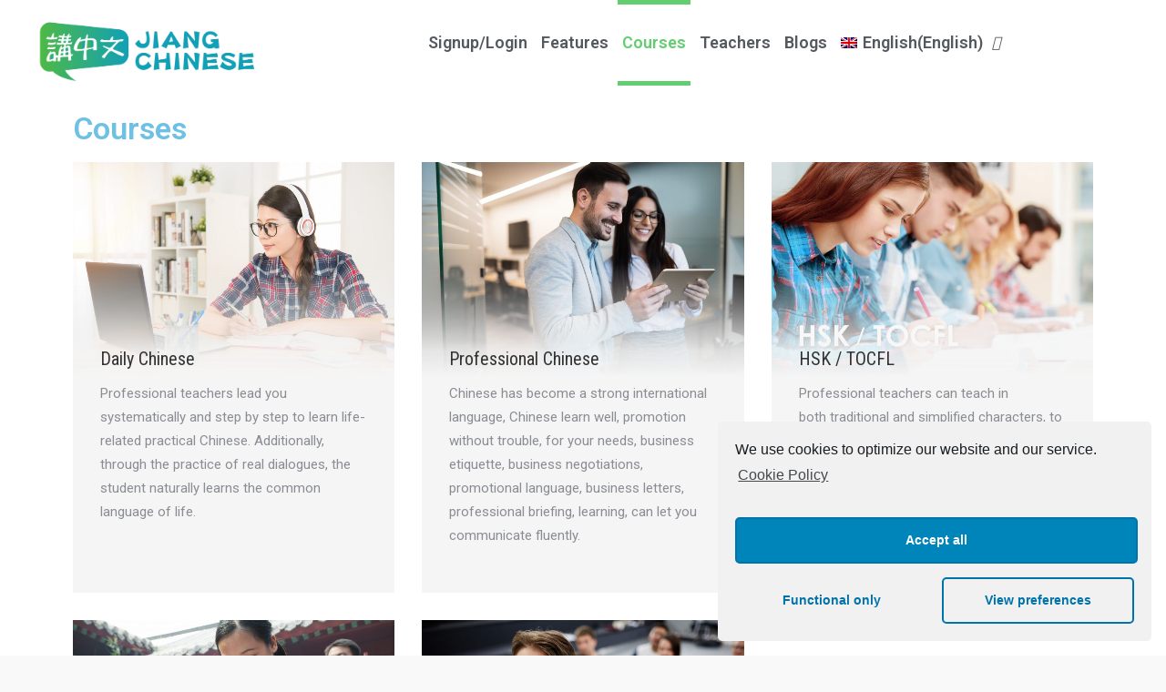

--- FILE ---
content_type: text/html; charset=UTF-8
request_url: https://jiangchinese.com/courses/
body_size: 15060
content:
<!DOCTYPE html>
<!--[if !(IE 6) | !(IE 7) | !(IE 8)  ]><!-->
<html lang="en-US"
	prefix="og: https://ogp.me/ns#"  class="no-js">
<!--<![endif]-->
<head>
	<meta charset="UTF-8" />
		<meta name="viewport" content="width=device-width, initial-scale=1, maximum-scale=1, user-scalable=0">
		<meta name="theme-color" content="#fdc134"/>	<link rel="profile" href="http://gmpg.org/xfn/11" />
	        <script type="text/javascript">
            if (/Android|webOS|iPhone|iPad|iPod|BlackBerry|IEMobile|Opera Mini/i.test(navigator.userAgent)) {
                var originalAddEventListener = EventTarget.prototype.addEventListener,
                    oldWidth = window.innerWidth;

                EventTarget.prototype.addEventListener = function (eventName, eventHandler, useCapture) {
                    if (eventName === "resize") {
                        originalAddEventListener.call(this, eventName, function (event) {
                            if (oldWidth === window.innerWidth) {
                                return;
                            }
                            else if (oldWidth !== window.innerWidth) {
                                oldWidth = window.innerWidth;
                            }
                            if (eventHandler.handleEvent) {
                                eventHandler.handleEvent.call(this, event);
                            }
                            else {
                                eventHandler.call(this, event);
                            };
                        }, useCapture);
                    }
                    else {
                        originalAddEventListener.call(this, eventName, eventHandler, useCapture);
                    };
                };
            };
        </script>
		<link media="all" href="https://jiangchinese.com/wp-content/cache/autoptimize/css/autoptimize_6a3e1b2106e392076e682833d950de82.css" rel="stylesheet" /><title>Courses | Jiang Chinese</title>
<meta name='robots' content='max-image-preview:large' />
<link rel="alternate" hreflang="en" href="https://jiangchinese.com/courses/" />
<link rel="alternate" hreflang="ja" href="https://jiangchinese.com/ja/%e3%82%b3%e3%83%bc%e3%82%b9/" />
<link rel="alternate" hreflang="ko" href="https://jiangchinese.com/ko/%ea%b0%95%ec%a2%8c/" />
<link rel="alternate" hreflang="th" href="https://jiangchinese.com/th/%e0%b8%ab%e0%b8%a5%e0%b8%b1%e0%b8%81%e0%b8%aa%e0%b8%b9%e0%b8%95%e0%b8%a3/" />
<link rel="alternate" hreflang="vi" href="https://jiangchinese.com/vi/khoa-hoc/" />
<link rel="alternate" hreflang="es" href="https://jiangchinese.com/es/cursos/" />
<link rel="alternate" hreflang="tr" href="https://jiangchinese.com/tr/dersler/" />
<link rel="alternate" hreflang="fr" href="https://jiangchinese.com/fr/cours/" />
<link rel="alternate" hreflang="ru" href="https://jiangchinese.com/ru/%d0%ba%d1%83%d1%80%d1%81%d1%8b/" />
<link rel="alternate" hreflang="zh-hant" href="https://jiangchinese.com/zh-hant/%e8%aa%b2%e7%a8%8b/" />

		<!-- All in One SEO 4.0.12 -->
		<meta name="description" content="Courses Daily ChineseProfessional teachers lead you systematically and step by step to learn life-related practical Chinese. Additionally, through the practice of real dialogues, the student naturally learns the common language of life. Professional ChineseChinese has become a strong international language, Chinese learn well, promotion without trouble, for your needs, business etiquette, business negotiations, promotional language,…"/>
		<link rel="canonical" href="https://jiangchinese.com/courses/" />
		<meta property="og:site_name" content="Jiang Chinese | 「講」中文" />
		<meta property="og:type" content="article" />
		<meta property="og:title" content="Courses | Jiang Chinese" />
		<meta property="og:description" content="Courses Daily ChineseProfessional teachers lead you systematically and step by step to learn life-related practical Chinese. Additionally, through the practice of real dialogues, the student naturally learns the common language of life. Professional ChineseChinese has become a strong international language, Chinese learn well, promotion without trouble, for your needs, business etiquette, business negotiations, promotional language,…" />
		<meta property="og:url" content="https://jiangchinese.com/courses/" />
		<meta property="og:image" content="https://jiangchinese.com/wp-content/uploads/2020/10/JiangChinese_Logo_singleo-02-150x150.png" />
		<meta property="og:image:secure_url" content="https://jiangchinese.com/wp-content/uploads/2020/10/JiangChinese_Logo_singleo-02-150x150.png" />
		<meta property="article:published_time" content="2020-07-16T02:03:57Z" />
		<meta property="article:modified_time" content="2020-09-12T17:38:36Z" />
		<meta property="article:publisher" content="https://www.facebook.com/jiangchinesefb/" />
		<meta property="twitter:card" content="summary_large_image" />
		<meta property="twitter:domain" content="jiangchinese.com" />
		<meta property="twitter:title" content="Courses | Jiang Chinese" />
		<meta property="twitter:description" content="Courses Daily ChineseProfessional teachers lead you systematically and step by step to learn life-related practical Chinese. Additionally, through the practice of real dialogues, the student naturally learns the common language of life. Professional ChineseChinese has become a strong international language, Chinese learn well, promotion without trouble, for your needs, business etiquette, business negotiations, promotional language,…" />
		<meta property="twitter:image" content="https://jiangchinese.com/wp-content/uploads/2020/10/JiangChinese_Logo_singleo-02-150x150.png" />
		<script type="application/ld+json" class="aioseo-schema">
			{"@context":"https:\/\/schema.org","@graph":[{"@type":"WebSite","@id":"https:\/\/jiangchinese.com\/#website","url":"https:\/\/jiangchinese.com\/","name":"Jiang Chinese","description":"\u300c\u8b1b\u300d\u4e2d\u6587","publisher":{"@id":"https:\/\/jiangchinese.com\/#organization"},"potentialAction":{"@type":"SearchAction","target":"https:\/\/jiangchinese.com\/?s={search_term_string}","query-input":"required name=search_term_string"}},{"@type":"Organization","@id":"https:\/\/jiangchinese.com\/#organization","name":"Jiang Chinese \u8b1b\u4e2d\u6587","url":"https:\/\/jiangchinese.com\/","logo":{"@type":"ImageObject","@id":"https:\/\/jiangchinese.com\/#organizationLogo"},"image":{"@id":"https:\/\/jiangchinese.com\/#organizationLogo"},"sameAs":["https:\/\/www.facebook.com\/jiangchinesefb\/"]},{"@type":"BreadcrumbList","@id":"https:\/\/jiangchinese.com\/courses\/#breadcrumblist","itemListElement":[{"@type":"ListItem","@id":"https:\/\/jiangchinese.com\/#listItem","position":1,"item":{"@type":"WebPage","@id":"https:\/\/jiangchinese.com\/#item","name":"Home","description":"\u8b1b\u4e2d\u6587| \u83ef\u8a9e\u6559\u5b78| Chinese Tutor","url":"https:\/\/jiangchinese.com\/"},"nextItem":"https:\/\/jiangchinese.com\/courses\/#listItem"},{"@type":"ListItem","@id":"https:\/\/jiangchinese.com\/courses\/#listItem","position":2,"item":{"@type":"WebPage","@id":"https:\/\/jiangchinese.com\/courses\/#item","name":"Courses","description":"Courses Daily ChineseProfessional teachers lead you systematically and step by step to learn life-related practical Chinese. Additionally, through the practice of real dialogues, the student naturally learns the common language of life. Professional ChineseChinese has become a strong international language, Chinese learn well, promotion without trouble, for your needs, business etiquette, business negotiations, promotional language,\u2026","url":"https:\/\/jiangchinese.com\/courses\/"},"previousItem":"https:\/\/jiangchinese.com\/#listItem"}]},{"@type":"WebPage","@id":"https:\/\/jiangchinese.com\/courses\/#webpage","url":"https:\/\/jiangchinese.com\/courses\/","name":"Courses | Jiang Chinese","description":"Courses Daily ChineseProfessional teachers lead you systematically and step by step to learn life-related practical Chinese. Additionally, through the practice of real dialogues, the student naturally learns the common language of life. Professional ChineseChinese has become a strong international language, Chinese learn well, promotion without trouble, for your needs, business etiquette, business negotiations, promotional language,\u2026","inLanguage":"en-US","isPartOf":{"@id":"https:\/\/jiangchinese.com\/#website"},"breadcrumb":{"@id":"https:\/\/jiangchinese.com\/courses\/#breadcrumblist"},"datePublished":"2020-07-16T02:03:57+08:00","dateModified":"2020-09-12T17:38:36+08:00"}]}
		</script>
		<!-- All in One SEO -->

<link rel='dns-prefetch' href='//www.googletagmanager.com' />
<link rel='dns-prefetch' href='//fonts.googleapis.com' />
<link rel='dns-prefetch' href='//s.w.org' />
<link rel="alternate" type="application/rss+xml" title="Jiang Chinese &raquo; Feed" href="https://jiangchinese.com/feed/" />
<link rel="alternate" type="application/rss+xml" title="Jiang Chinese &raquo; Comments Feed" href="https://jiangchinese.com/comments/feed/" />
<script type="text/javascript">
window._wpemojiSettings = {"baseUrl":"https:\/\/s.w.org\/images\/core\/emoji\/13.1.0\/72x72\/","ext":".png","svgUrl":"https:\/\/s.w.org\/images\/core\/emoji\/13.1.0\/svg\/","svgExt":".svg","source":{"concatemoji":"https:\/\/jiangchinese.com\/wp-includes\/js\/wp-emoji-release.min.js?ver=5.9.12"}};
/*! This file is auto-generated */
!function(e,a,t){var n,r,o,i=a.createElement("canvas"),p=i.getContext&&i.getContext("2d");function s(e,t){var a=String.fromCharCode;p.clearRect(0,0,i.width,i.height),p.fillText(a.apply(this,e),0,0);e=i.toDataURL();return p.clearRect(0,0,i.width,i.height),p.fillText(a.apply(this,t),0,0),e===i.toDataURL()}function c(e){var t=a.createElement("script");t.src=e,t.defer=t.type="text/javascript",a.getElementsByTagName("head")[0].appendChild(t)}for(o=Array("flag","emoji"),t.supports={everything:!0,everythingExceptFlag:!0},r=0;r<o.length;r++)t.supports[o[r]]=function(e){if(!p||!p.fillText)return!1;switch(p.textBaseline="top",p.font="600 32px Arial",e){case"flag":return s([127987,65039,8205,9895,65039],[127987,65039,8203,9895,65039])?!1:!s([55356,56826,55356,56819],[55356,56826,8203,55356,56819])&&!s([55356,57332,56128,56423,56128,56418,56128,56421,56128,56430,56128,56423,56128,56447],[55356,57332,8203,56128,56423,8203,56128,56418,8203,56128,56421,8203,56128,56430,8203,56128,56423,8203,56128,56447]);case"emoji":return!s([10084,65039,8205,55357,56613],[10084,65039,8203,55357,56613])}return!1}(o[r]),t.supports.everything=t.supports.everything&&t.supports[o[r]],"flag"!==o[r]&&(t.supports.everythingExceptFlag=t.supports.everythingExceptFlag&&t.supports[o[r]]);t.supports.everythingExceptFlag=t.supports.everythingExceptFlag&&!t.supports.flag,t.DOMReady=!1,t.readyCallback=function(){t.DOMReady=!0},t.supports.everything||(n=function(){t.readyCallback()},a.addEventListener?(a.addEventListener("DOMContentLoaded",n,!1),e.addEventListener("load",n,!1)):(e.attachEvent("onload",n),a.attachEvent("onreadystatechange",function(){"complete"===a.readyState&&t.readyCallback()})),(n=t.source||{}).concatemoji?c(n.concatemoji):n.wpemoji&&n.twemoji&&(c(n.twemoji),c(n.wpemoji)))}(window,document,window._wpemojiSettings);
</script>

	













<link rel='stylesheet' id='elementor-global-css'  href='https://jiangchinese.com/wp-content/cache/autoptimize/css/autoptimize_single_15d276f287ca25e098f16ff7d45146f1.css?ver=1649588933' type='text/css' media='all' />
<link rel='stylesheet' id='elementor-post-2541-css'  href='https://jiangchinese.com/wp-content/cache/autoptimize/css/autoptimize_single_5d4d1029fbe50492d14fb0eb60439aeb.css?ver=1649601144' type='text/css' media='all' />
<link rel='stylesheet' id='dt-web-fonts-css'  href='https://fonts.googleapis.com/css?family=Roboto:400,600,700|Roboto+Condensed:400,600,700' type='text/css' media='all' />




<link rel='stylesheet' id='dt-custom-css'  href='https://jiangchinese.com/wp-content/cache/autoptimize/css/autoptimize_single_31d5f6a5770c5232a9d4751c65adde05.css?ver=d059826eae84' type='text/css' media='all' />
<link rel='stylesheet' id='dt-media-css'  href='https://jiangchinese.com/wp-content/cache/autoptimize/css/autoptimize_single_029869c73817efa14a4b59d166ec44f5.css?ver=d059826eae84' type='text/css' media='all' />
<link rel='stylesheet' id='the7-mega-menu-css'  href='https://jiangchinese.com/wp-content/cache/autoptimize/css/autoptimize_single_bbe47bfd13385ad2fda3f8fea20b573d.css?ver=d059826eae84' type='text/css' media='all' />
<link rel='stylesheet' id='the7-elements-albums-portfolio-css'  href='https://jiangchinese.com/wp-content/cache/autoptimize/css/autoptimize_single_85bbfa6ab7cb8efff8b466913ac9df13.css?ver=d059826eae84' type='text/css' media='all' />
<link rel='stylesheet' id='the7-elements-css'  href='https://jiangchinese.com/wp-content/cache/autoptimize/css/autoptimize_single_d6606a2a8ea62d121ffe262392f3ea49.css?ver=d059826eae84' type='text/css' media='all' />



<link rel='stylesheet' id='google-fonts-1-css'  href='https://fonts.googleapis.com/css?family=Roboto%3A100%2C100italic%2C200%2C200italic%2C300%2C300italic%2C400%2C400italic%2C500%2C500italic%2C600%2C600italic%2C700%2C700italic%2C800%2C800italic%2C900%2C900italic%7CRoboto+Slab%3A100%2C100italic%2C200%2C200italic%2C300%2C300italic%2C400%2C400italic%2C500%2C500italic%2C600%2C600italic%2C700%2C700italic%2C800%2C800italic%2C900%2C900italic&#038;ver=5.9.12' type='text/css' media='all' />
<script type='text/javascript' src='https://jiangchinese.com/wp-includes/js/jquery/jquery.min.js?ver=3.6.0' id='jquery-core-js'></script>


<script type='text/javascript' id='wpml-cookie-js-extra'>
/* <![CDATA[ */
var wpml_cookies = {"wp-wpml_current_language":{"value":"en","expires":1,"path":"\/"}};
var wpml_cookies = {"wp-wpml_current_language":{"value":"en","expires":1,"path":"\/"}};
/* ]]> */
</script>

<script type='text/javascript' id='monsterinsights-frontend-script-js-extra'>
/* <![CDATA[ */
var monsterinsights_frontend = {"js_events_tracking":"true","download_extensions":"doc,pdf,ppt,zip,xls,docx,pptx,xlsx","inbound_paths":"[{\"path\":\"\\\/go\\\/\",\"label\":\"affiliate\"},{\"path\":\"\\\/recommend\\\/\",\"label\":\"affiliate\"}]","home_url":"https:\/\/jiangchinese.com","hash_tracking":"false"};
/* ]]> */
</script>



<script type='text/javascript' src='https://www.googletagmanager.com/gtag/js?id=UA-179419533-1' id='google_gtagjs-js'></script>
<script type='text/javascript' id='google_gtagjs-js-after'>
window.dataLayer = window.dataLayer || [];function gtag(){dataLayer.push(arguments);}
gtag('js', new Date());
gtag('set', 'developer_id.dZTNiMT', true);
gtag('config', 'UA-179419533-1', {"anonymize_ip":true} );
</script>
<script type='text/javascript' id='dt-above-fold-js-extra'>
/* <![CDATA[ */
var dtLocal = {"themeUrl":"https:\/\/jiangchinese.com\/wp-content\/themes\/dt-the7","passText":"To view this protected post, enter the password below:","moreButtonText":{"loading":"Loading...","loadMore":"Load more"},"postID":"2541","ajaxurl":"https:\/\/jiangchinese.com\/wp-admin\/admin-ajax.php","REST":{"baseUrl":"https:\/\/jiangchinese.com\/wp-json\/the7\/v1","endpoints":{"sendMail":"\/send-mail"}},"contactMessages":{"required":"One or more fields have an error. Please check and try again.","terms":"Please accept the privacy policy.","fillTheCaptchaError":"Please, fill the captcha."},"captchaSiteKey":"","ajaxNonce":"77f49b6b28","pageData":{"type":"page","template":"page","layout":null},"themeSettings":{"smoothScroll":"off","lazyLoading":false,"accentColor":{"mode":"solid","color":"#fdc134"},"desktopHeader":{"height":80},"ToggleCaptionEnabled":"disabled","ToggleCaption":"Navigation","floatingHeader":{"showAfter":160,"showMenu":false,"height":80,"logo":{"showLogo":false,"html":"","url":"https:\/\/jiangchinese.com\/"}},"topLine":{"floatingTopLine":{"logo":{"showLogo":false,"html":""}}},"mobileHeader":{"firstSwitchPoint":1100,"secondSwitchPoint":778,"firstSwitchPointHeight":80,"secondSwitchPointHeight":80,"mobileToggleCaptionEnabled":"disabled","mobileToggleCaption":"Menu"},"stickyMobileHeaderFirstSwitch":{"logo":{"html":"<img class=\" preload-me\" src=\"https:\/\/jiangchinese.com\/wp-content\/uploads\/2020\/07\/JiangChinese\u8b1b\u4e2d\u6587_Logo_singleo-03-200px.png\" srcset=\"https:\/\/jiangchinese.com\/wp-content\/uploads\/2020\/07\/JiangChinese\u8b1b\u4e2d\u6587_Logo_singleo-03-200px.png 200w, https:\/\/jiangchinese.com\/wp-content\/uploads\/2020\/07\/JiangChinese\u8b1b\u4e2d\u6587_Logo_singleo-03-200px.png 200w\" width=\"200\" height=\"80\"   sizes=\"200px\" alt=\"Jiang Chinese\" \/>"}},"stickyMobileHeaderSecondSwitch":{"logo":{"html":"<img class=\" preload-me\" src=\"https:\/\/jiangchinese.com\/wp-content\/uploads\/2020\/07\/JiangChinese\u8b1b\u4e2d\u6587_Logo_singleo-03-200px.png\" srcset=\"https:\/\/jiangchinese.com\/wp-content\/uploads\/2020\/07\/JiangChinese\u8b1b\u4e2d\u6587_Logo_singleo-03-200px.png 200w, https:\/\/jiangchinese.com\/wp-content\/uploads\/2020\/07\/JiangChinese\u8b1b\u4e2d\u6587_Logo_singleo-03-200px.png 200w\" width=\"200\" height=\"80\"   sizes=\"200px\" alt=\"Jiang Chinese\" \/>"}},"content":{"textColor":"#8b8d94","headerColor":"#333333"},"sidebar":{"switchPoint":992},"boxedWidth":"1340px","stripes":{"stripe1":{"textColor":"#989a9f","headerColor":"#ebecef"},"stripe2":{"textColor":"#1b1b1d","headerColor":"#1b1b1d"},"stripe3":{"textColor":"#1b1b1d","headerColor":"#1b1b1d"}}},"elementor":{"settings":{"container_width":0}}};
var dtShare = {"shareButtonText":{"facebook":"Share on Facebook","twitter":"Tweet","pinterest":"Pin it","linkedin":"Share on Linkedin","whatsapp":"Share on Whatsapp"},"overlayOpacity":"85"};
/* ]]> */
</script>

<link rel="https://api.w.org/" href="https://jiangchinese.com/wp-json/" /><link rel="alternate" type="application/json" href="https://jiangchinese.com/wp-json/wp/v2/pages/2541" /><link rel="EditURI" type="application/rsd+xml" title="RSD" href="https://jiangchinese.com/xmlrpc.php?rsd" />
<link rel="wlwmanifest" type="application/wlwmanifest+xml" href="https://jiangchinese.com/wp-includes/wlwmanifest.xml" /> 
<meta name="generator" content="WordPress 5.9.12" />
<link rel='shortlink' href='https://jiangchinese.com/?p=2541' />
<link rel="alternate" type="application/json+oembed" href="https://jiangchinese.com/wp-json/oembed/1.0/embed?url=https%3A%2F%2Fjiangchinese.com%2Fcourses%2F" />
<link rel="alternate" type="text/xml+oembed" href="https://jiangchinese.com/wp-json/oembed/1.0/embed?url=https%3A%2F%2Fjiangchinese.com%2Fcourses%2F&#038;format=xml" />
<meta name="generator" content="WPML ver:4.4.9 stt:61,1,4,28,29,45,2,52,53,57;" />
<meta name="generator" content="Site Kit by Google 1.17.0" /><meta property="og:site_name" content="Jiang Chinese" />
<meta property="og:title" content="Courses" />
<meta property="og:description" content="Courses Daily Chinese Professional teachers lead you systematically and step by step to learn life-related practical Chinese. Additionally, through the practice of real dialogues, the student naturally learns the common language of life. Professional Chinese Chinese has become a strong international language, Chinese learn well, promotion without trouble, for your needs, business etiquette, business negotiations,&hellip;" />
<meta property="og:url" content="https://jiangchinese.com/courses/" />
<meta property="og:type" content="article" />

<!-- Facebook Pixel Code -->
<script class="cmplz-script" type="text/plain">
!function(f,b,e,v,n,t,s){if(f.fbq)return;n=f.fbq=function(){n.callMethod?
n.callMethod.apply(n,arguments):n.queue.push(arguments)};if(!f._fbq)f._fbq=n;
n.push=n;n.loaded=!0;n.version='2.0';n.queue=[];t=b.createElement(e);t.async=!0;
t.src=v;s=b.getElementsByTagName(e)[0];s.parentNode.insertBefore(t,s)}(window,
document,'script','https://connect.facebook.net/en_US/fbevents.js');
</script>
<!-- End Facebook Pixel Code -->
<script class="cmplz-script" type="text/plain">
  fbq('init', '203494078099530', {}, {
    "agent": "wordpress-5.9.12-2.2.0"
});
</script><script class="cmplz-script" type="text/plain">
  fbq('track', 'PageView', []);
</script>
<!-- Facebook Pixel Code -->
<noscript>
<img height="1" width="1" style="display:none" alt="fbpx"
 src="https://jiangchinese.com/wp-content/plugins/complianz-gdpr/assets/images/placeholder-facebook.jpg"  />
</noscript>
<!-- End Facebook Pixel Code -->
<meta name="generator" content="Powered by Slider Revolution 6.2.15 - responsive, Mobile-Friendly Slider Plugin for WordPress with comfortable drag and drop interface." />
<script type="text/javascript">
document.addEventListener("DOMContentLoaded", function(event) { 
	var load = document.getElementById("load");
	if(!load.classList.contains('loader-removed')){
		var removeLoading = setTimeout(function() {
			load.className += " loader-removed";
		}, 300);
	}
});
</script>
		<link rel="icon" href="https://jiangchinese.com/wp-content/uploads/2020/09/cropped-JiangChinese講中文_Logo_single_512x512-01-32x32.png" sizes="32x32" />
<link rel="icon" href="https://jiangchinese.com/wp-content/uploads/2020/09/cropped-JiangChinese講中文_Logo_single_512x512-01-192x192.png" sizes="192x192" />
<link rel="apple-touch-icon" href="https://jiangchinese.com/wp-content/uploads/2020/09/cropped-JiangChinese講中文_Logo_single_512x512-01-180x180.png" />
<meta name="msapplication-TileImage" content="https://jiangchinese.com/wp-content/uploads/2020/09/cropped-JiangChinese講中文_Logo_single_512x512-01-270x270.png" />
<script type="text/javascript">function setREVStartSize(e){
			//window.requestAnimationFrame(function() {				 
				window.RSIW = window.RSIW===undefined ? window.innerWidth : window.RSIW;	
				window.RSIH = window.RSIH===undefined ? window.innerHeight : window.RSIH;	
				try {								
					var pw = document.getElementById(e.c).parentNode.offsetWidth,
						newh;
					pw = pw===0 || isNaN(pw) ? window.RSIW : pw;
					e.tabw = e.tabw===undefined ? 0 : parseInt(e.tabw);
					e.thumbw = e.thumbw===undefined ? 0 : parseInt(e.thumbw);
					e.tabh = e.tabh===undefined ? 0 : parseInt(e.tabh);
					e.thumbh = e.thumbh===undefined ? 0 : parseInt(e.thumbh);
					e.tabhide = e.tabhide===undefined ? 0 : parseInt(e.tabhide);
					e.thumbhide = e.thumbhide===undefined ? 0 : parseInt(e.thumbhide);
					e.mh = e.mh===undefined || e.mh=="" || e.mh==="auto" ? 0 : parseInt(e.mh,0);		
					if(e.layout==="fullscreen" || e.l==="fullscreen") 						
						newh = Math.max(e.mh,window.RSIH);					
					else{					
						e.gw = Array.isArray(e.gw) ? e.gw : [e.gw];
						for (var i in e.rl) if (e.gw[i]===undefined || e.gw[i]===0) e.gw[i] = e.gw[i-1];					
						e.gh = e.el===undefined || e.el==="" || (Array.isArray(e.el) && e.el.length==0)? e.gh : e.el;
						e.gh = Array.isArray(e.gh) ? e.gh : [e.gh];
						for (var i in e.rl) if (e.gh[i]===undefined || e.gh[i]===0) e.gh[i] = e.gh[i-1];
											
						var nl = new Array(e.rl.length),
							ix = 0,						
							sl;					
						e.tabw = e.tabhide>=pw ? 0 : e.tabw;
						e.thumbw = e.thumbhide>=pw ? 0 : e.thumbw;
						e.tabh = e.tabhide>=pw ? 0 : e.tabh;
						e.thumbh = e.thumbhide>=pw ? 0 : e.thumbh;					
						for (var i in e.rl) nl[i] = e.rl[i]<window.RSIW ? 0 : e.rl[i];
						sl = nl[0];									
						for (var i in nl) if (sl>nl[i] && nl[i]>0) { sl = nl[i]; ix=i;}															
						var m = pw>(e.gw[ix]+e.tabw+e.thumbw) ? 1 : (pw-(e.tabw+e.thumbw)) / (e.gw[ix]);					
						newh =  (e.gh[ix] * m) + (e.tabh + e.thumbh);
					}				
					if(window.rs_init_css===undefined) window.rs_init_css = document.head.appendChild(document.createElement("style"));					
					document.getElementById(e.c).height = newh+"px";
					window.rs_init_css.innerHTML += "#"+e.c+"_wrapper { height: "+newh+"px }";				
				} catch(e){
					console.log("Failure at Presize of Slider:" + e)
				}					   
			//});
		  };</script>

</head>
<body data-cmplz=1 class="page-template page-template-elementor_canvas page page-id-2541 wp-custom-logo wp-embed-responsive the7-core-ver-2.5.0.1 dt-responsive-on right-mobile-menu-close-icon ouside-menu-close-icon mobile-hamburger-close-bg-enable mobile-hamburger-close-bg-hover-enable  fade-medium-mobile-menu-close-icon fade-medium-menu-close-icon srcset-enabled btn-flat custom-btn-color custom-btn-hover-color phantom-sticky phantom-disable-decoration phantom-logo-off sticky-mobile-header top-header first-switch-logo-left first-switch-menu-right second-switch-logo-left second-switch-menu-right right-mobile-menu layzr-loading-on popup-message-style the7-ver-9.0.1.1 elementor-default elementor-template-canvas elementor-clear-template elementor-page elementor-page-2541">
<!-- The7 9.0.1.1 -->
<div id="load" class="ring-loader">
	<div class="load-wrap"></div>
</div>
<div id="page" >
	<a class="skip-link screen-reader-text" href="#content">Skip to content</a>



<div id="main" class="sidebar-none sidebar-divider-off">

	
	<div class="main-gradient"></div>
	<div class="wf-wrap">
	<div class="wf-container-main">

	


	<div id="content" class="content" role="main">

				<div data-elementor-type="wp-page" data-elementor-id="2541" class="elementor elementor-2541" data-elementor-settings="[]">
			<div class="elementor-inner">
				<div class="elementor-section-wrap">
							<section class="elementor-element elementor-element-9635113 elementor-section-boxed elementor-section-height-default elementor-section-height-default elementor-section elementor-top-section" data-id="9635113" data-element_type="section">
						<div class="elementor-container elementor-column-gap-default">
				<div class="elementor-row">
				<div class="elementor-element elementor-element-97f7a1a elementor-column elementor-col-100 elementor-top-column" data-id="97f7a1a" data-element_type="column">
			<div class="elementor-column-wrap  elementor-element-populated">
					<div class="elementor-widget-wrap">
				<div class="elementor-element elementor-element-5a9c84b elementor-widget elementor-widget-template" data-id="5a9c84b" data-element_type="widget" data-widget_type="template.default">
				<div class="elementor-widget-container">
					<div class="elementor-template">
					<div data-elementor-type="section" data-elementor-id="2731" class="elementor elementor-2731" data-elementor-settings="[]">
		<div class="elementor-inner">
			<div class="elementor-section-wrap">
						<section class="elementor-element elementor-element-4f34a23a elementor-section-boxed elementor-section-height-default elementor-section-height-default elementor-section elementor-top-section" data-id="4f34a23a" data-element_type="section">
						<div class="elementor-container elementor-column-gap-default">
				<div class="elementor-row">
				<div class="elementor-element elementor-element-4c1435f3 elementor-column elementor-col-50 elementor-top-column" data-id="4c1435f3" data-element_type="column">
			<div class="elementor-column-wrap  elementor-element-populated">
					<div class="elementor-widget-wrap">
				<section class="elementor-element elementor-element-74146051 elementor-section-full_width elementor-reverse-mobile elementor-section-height-default elementor-section-height-default elementor-section elementor-inner-section" data-id="74146051" data-element_type="section">
						<div class="elementor-container elementor-column-gap-no">
				<div class="elementor-row">
				<div class="elementor-element elementor-element-6aa3b280 elementor-column elementor-col-50 elementor-inner-column" data-id="6aa3b280" data-element_type="column">
			<div class="elementor-column-wrap  elementor-element-populated">
					<div class="elementor-widget-wrap">
				<div class="elementor-element elementor-element-43a64265 elementor-widget-mobile__width-initial elementor-absolute elementor-widget elementor-widget-image" data-id="43a64265" data-element_type="widget" data-settings="{&quot;_position&quot;:&quot;absolute&quot;}" data-widget_type="image.default">
				<div class="elementor-widget-container">
					<div class="elementor-image">
											<a href="https://jiangchinese.com">
							<img width="1432" height="571" src="https://jiangchinese.com/wp-content/uploads/2020/04/JiangChinese講中文_Logo_singleo-03.png" class="attachment-full size-full" alt="" loading="lazy" srcset="https://jiangchinese.com/wp-content/uploads/2020/04/JiangChinese講中文_Logo_singleo-03.png 1432w, https://jiangchinese.com/wp-content/uploads/2020/04/JiangChinese講中文_Logo_singleo-03-300x120.png 300w, https://jiangchinese.com/wp-content/uploads/2020/04/JiangChinese講中文_Logo_singleo-03-1024x408.png 1024w, https://jiangchinese.com/wp-content/uploads/2020/04/JiangChinese講中文_Logo_singleo-03-768x306.png 768w" sizes="(max-width: 1432px) 100vw, 1432px" />								</a>
											</div>
				</div>
				</div>
						</div>
			</div>
		</div>
				<div class="elementor-element elementor-element-55aa88c2 elementor-column elementor-col-50 elementor-inner-column" data-id="55aa88c2" data-element_type="column">
			<div class="elementor-column-wrap  elementor-element-populated">
					<div class="elementor-widget-wrap">
				<div class="elementor-element elementor-element-7cbe87fd elementor-nav-menu--dropdown-mobile elementor-nav-menu--stretch elementor-nav-menu__text-align-center elementor-nav-menu--indicator-classic elementor-nav-menu--toggle elementor-nav-menu--burger elementor-widget elementor-widget-nav-menu" data-id="7cbe87fd" data-element_type="widget" data-settings="{&quot;full_width&quot;:&quot;stretch&quot;,&quot;layout&quot;:&quot;horizontal&quot;,&quot;toggle&quot;:&quot;burger&quot;}" data-widget_type="nav-menu.default">
				<div class="elementor-widget-container">
						<nav role="navigation" class="elementor-nav-menu--main elementor-nav-menu__container elementor-nav-menu--layout-horizontal e--pointer-double-line e--animation-fade"><ul id="menu-1-7cbe87fd" class="elementor-nav-menu"><li class="menu-item menu-item-type-custom menu-item-object-custom menu-item-3639"><a href="https://portal.jiangchinese.com/" class="elementor-item">Signup/Login</a></li>
<li class="menu-item menu-item-type-post_type menu-item-object-page menu-item-2528"><a href="https://jiangchinese.com/features/" class="elementor-item">Features</a></li>
<li class="menu-item menu-item-type-post_type menu-item-object-page current-menu-item page_item page-item-2541 current_page_item menu-item-2543"><a href="https://jiangchinese.com/courses/" aria-current="page" class="elementor-item elementor-item-active">Courses</a></li>
<li class="menu-item menu-item-type-post_type menu-item-object-page menu-item-2547"><a href="https://jiangchinese.com/teachers/" class="elementor-item">Teachers</a></li>
<li class="menu-item menu-item-type-post_type menu-item-object-page menu-item-2551"><a href="https://jiangchinese.com/blogs/" class="elementor-item">Blogs</a></li>
<li class="menu-item wpml-ls-slot-33 wpml-ls-item wpml-ls-item-en wpml-ls-current-language wpml-ls-menu-item wpml-ls-first-item menu-item-type-wpml_ls_menu_item menu-item-object-wpml_ls_menu_item menu-item-has-children menu-item-wpml-ls-33-en"><a title="English" href="https://jiangchinese.com/courses/" class="elementor-item"><img class="wpml-ls-flag" src="https://jiangchinese.com/wp-content/plugins/sitepress-multilingual-cms/res/flags/en.png" alt=""><span class="wpml-ls-native" lang="en">English</span><span class="wpml-ls-display"><span class="wpml-ls-bracket"> (</span>English<span class="wpml-ls-bracket">)</span></span></a>
<ul class="sub-menu elementor-nav-menu--dropdown">
	<li class="menu-item wpml-ls-slot-33 wpml-ls-item wpml-ls-item-ja wpml-ls-menu-item menu-item-type-wpml_ls_menu_item menu-item-object-wpml_ls_menu_item menu-item-wpml-ls-33-ja"><a title="Japanese" href="https://jiangchinese.com/courses/" class="elementor-sub-item"><img class="wpml-ls-flag" src="https://jiangchinese.com/wp-content/plugins/sitepress-multilingual-cms/res/flags/ja.png" alt=""><span class="wpml-ls-native" lang="ja">日本語</span><span class="wpml-ls-display"><span class="wpml-ls-bracket"> (</span>Japanese<span class="wpml-ls-bracket">)</span></span></a></li>
	<li class="menu-item wpml-ls-slot-33 wpml-ls-item wpml-ls-item-ko wpml-ls-menu-item menu-item-type-wpml_ls_menu_item menu-item-object-wpml_ls_menu_item menu-item-wpml-ls-33-ko"><a title="Korean" href="https://jiangchinese.com/courses/" class="elementor-sub-item"><img class="wpml-ls-flag" src="https://jiangchinese.com/wp-content/plugins/sitepress-multilingual-cms/res/flags/ko.png" alt=""><span class="wpml-ls-native" lang="ko">한국어</span><span class="wpml-ls-display"><span class="wpml-ls-bracket"> (</span>Korean<span class="wpml-ls-bracket">)</span></span></a></li>
	<li class="menu-item wpml-ls-slot-33 wpml-ls-item wpml-ls-item-th wpml-ls-menu-item menu-item-type-wpml_ls_menu_item menu-item-object-wpml_ls_menu_item menu-item-wpml-ls-33-th"><a title="Thai" href="https://jiangchinese.com/courses/" class="elementor-sub-item"><img class="wpml-ls-flag" src="https://jiangchinese.com/wp-content/plugins/sitepress-multilingual-cms/res/flags/th.png" alt=""><span class="wpml-ls-native" lang="th">ไทย</span><span class="wpml-ls-display"><span class="wpml-ls-bracket"> (</span>Thai<span class="wpml-ls-bracket">)</span></span></a></li>
	<li class="menu-item wpml-ls-slot-33 wpml-ls-item wpml-ls-item-vi wpml-ls-menu-item menu-item-type-wpml_ls_menu_item menu-item-object-wpml_ls_menu_item menu-item-wpml-ls-33-vi"><a title="Vietnamese" href="https://jiangchinese.com/courses/" class="elementor-sub-item"><img class="wpml-ls-flag" src="https://jiangchinese.com/wp-content/plugins/sitepress-multilingual-cms/res/flags/vi.png" alt=""><span class="wpml-ls-native" lang="vi">Tiếng Việt</span><span class="wpml-ls-display"><span class="wpml-ls-bracket"> (</span>Vietnamese<span class="wpml-ls-bracket">)</span></span></a></li>
	<li class="menu-item wpml-ls-slot-33 wpml-ls-item wpml-ls-item-es wpml-ls-menu-item menu-item-type-wpml_ls_menu_item menu-item-object-wpml_ls_menu_item menu-item-wpml-ls-33-es"><a title="Spanish" href="https://jiangchinese.com/courses/" class="elementor-sub-item"><img class="wpml-ls-flag" src="https://jiangchinese.com/wp-content/plugins/sitepress-multilingual-cms/res/flags/es.png" alt=""><span class="wpml-ls-native" lang="es">Español</span><span class="wpml-ls-display"><span class="wpml-ls-bracket"> (</span>Spanish<span class="wpml-ls-bracket">)</span></span></a></li>
	<li class="menu-item wpml-ls-slot-33 wpml-ls-item wpml-ls-item-tr wpml-ls-menu-item menu-item-type-wpml_ls_menu_item menu-item-object-wpml_ls_menu_item menu-item-wpml-ls-33-tr"><a title="Turkish" href="https://jiangchinese.com/courses/" class="elementor-sub-item"><img class="wpml-ls-flag" src="https://jiangchinese.com/wp-content/plugins/sitepress-multilingual-cms/res/flags/tr.png" alt=""><span class="wpml-ls-native" lang="tr">Türkçe</span><span class="wpml-ls-display"><span class="wpml-ls-bracket"> (</span>Turkish<span class="wpml-ls-bracket">)</span></span></a></li>
	<li class="menu-item wpml-ls-slot-33 wpml-ls-item wpml-ls-item-fr wpml-ls-menu-item menu-item-type-wpml_ls_menu_item menu-item-object-wpml_ls_menu_item menu-item-wpml-ls-33-fr"><a title="French" href="https://jiangchinese.com/courses/" class="elementor-sub-item"><img class="wpml-ls-flag" src="https://jiangchinese.com/wp-content/plugins/sitepress-multilingual-cms/res/flags/fr.png" alt=""><span class="wpml-ls-native" lang="fr">Français</span><span class="wpml-ls-display"><span class="wpml-ls-bracket"> (</span>French<span class="wpml-ls-bracket">)</span></span></a></li>
	<li class="menu-item wpml-ls-slot-33 wpml-ls-item wpml-ls-item-ru wpml-ls-menu-item menu-item-type-wpml_ls_menu_item menu-item-object-wpml_ls_menu_item menu-item-wpml-ls-33-ru"><a title="Russian" href="https://jiangchinese.com/courses/" class="elementor-sub-item"><img class="wpml-ls-flag" src="https://jiangchinese.com/wp-content/plugins/sitepress-multilingual-cms/res/flags/ru.png" alt=""><span class="wpml-ls-native" lang="ru">Русский</span><span class="wpml-ls-display"><span class="wpml-ls-bracket"> (</span>Russian<span class="wpml-ls-bracket">)</span></span></a></li>
	<li class="menu-item wpml-ls-slot-33 wpml-ls-item wpml-ls-item-zh-hant wpml-ls-menu-item wpml-ls-last-item menu-item-type-wpml_ls_menu_item menu-item-object-wpml_ls_menu_item menu-item-wpml-ls-33-zh-hant"><a title="Chinese (Traditional)" href="https://jiangchinese.com/courses/" class="elementor-sub-item"><img class="wpml-ls-flag" src="https://jiangchinese.com/wp-content/plugins/sitepress-multilingual-cms/res/flags/zh.png" alt=""><span class="wpml-ls-native" lang="zh-hant">繁體中文</span><span class="wpml-ls-display"><span class="wpml-ls-bracket"> (</span>Chinese (Traditional)<span class="wpml-ls-bracket">)</span></span></a></li>
</ul>
</li>
</ul></nav>
					<div class="elementor-menu-toggle" role="button" tabindex="0" aria-label="Menu Toggle" aria-expanded="false">
			<i class="eicon-menu-bar" aria-hidden="true"></i>
			<span class="elementor-screen-only">Menu</span>
		</div>
			<nav class="elementor-nav-menu--dropdown elementor-nav-menu__container" role="navigation" aria-hidden="true"><ul id="menu-2-7cbe87fd" class="elementor-nav-menu"><li class="menu-item menu-item-type-custom menu-item-object-custom menu-item-3639"><a href="https://portal.jiangchinese.com/" class="elementor-item">Signup/Login</a></li>
<li class="menu-item menu-item-type-post_type menu-item-object-page menu-item-2528"><a href="https://jiangchinese.com/features/" class="elementor-item">Features</a></li>
<li class="menu-item menu-item-type-post_type menu-item-object-page current-menu-item page_item page-item-2541 current_page_item menu-item-2543"><a href="https://jiangchinese.com/courses/" aria-current="page" class="elementor-item elementor-item-active">Courses</a></li>
<li class="menu-item menu-item-type-post_type menu-item-object-page menu-item-2547"><a href="https://jiangchinese.com/teachers/" class="elementor-item">Teachers</a></li>
<li class="menu-item menu-item-type-post_type menu-item-object-page menu-item-2551"><a href="https://jiangchinese.com/blogs/" class="elementor-item">Blogs</a></li>
<li class="menu-item wpml-ls-slot-33 wpml-ls-item wpml-ls-item-en wpml-ls-current-language wpml-ls-menu-item wpml-ls-first-item menu-item-type-wpml_ls_menu_item menu-item-object-wpml_ls_menu_item menu-item-has-children menu-item-wpml-ls-33-en"><a title="English" href="https://jiangchinese.com/courses/" class="elementor-item"><img class="wpml-ls-flag" src="https://jiangchinese.com/wp-content/plugins/sitepress-multilingual-cms/res/flags/en.png" alt=""><span class="wpml-ls-native" lang="en">English</span><span class="wpml-ls-display"><span class="wpml-ls-bracket"> (</span>English<span class="wpml-ls-bracket">)</span></span></a>
<ul class="sub-menu elementor-nav-menu--dropdown">
	<li class="menu-item wpml-ls-slot-33 wpml-ls-item wpml-ls-item-ja wpml-ls-menu-item menu-item-type-wpml_ls_menu_item menu-item-object-wpml_ls_menu_item menu-item-wpml-ls-33-ja"><a title="Japanese" href="https://jiangchinese.com/courses/" class="elementor-sub-item"><img class="wpml-ls-flag" src="https://jiangchinese.com/wp-content/plugins/sitepress-multilingual-cms/res/flags/ja.png" alt=""><span class="wpml-ls-native" lang="ja">日本語</span><span class="wpml-ls-display"><span class="wpml-ls-bracket"> (</span>Japanese<span class="wpml-ls-bracket">)</span></span></a></li>
	<li class="menu-item wpml-ls-slot-33 wpml-ls-item wpml-ls-item-ko wpml-ls-menu-item menu-item-type-wpml_ls_menu_item menu-item-object-wpml_ls_menu_item menu-item-wpml-ls-33-ko"><a title="Korean" href="https://jiangchinese.com/courses/" class="elementor-sub-item"><img class="wpml-ls-flag" src="https://jiangchinese.com/wp-content/plugins/sitepress-multilingual-cms/res/flags/ko.png" alt=""><span class="wpml-ls-native" lang="ko">한국어</span><span class="wpml-ls-display"><span class="wpml-ls-bracket"> (</span>Korean<span class="wpml-ls-bracket">)</span></span></a></li>
	<li class="menu-item wpml-ls-slot-33 wpml-ls-item wpml-ls-item-th wpml-ls-menu-item menu-item-type-wpml_ls_menu_item menu-item-object-wpml_ls_menu_item menu-item-wpml-ls-33-th"><a title="Thai" href="https://jiangchinese.com/courses/" class="elementor-sub-item"><img class="wpml-ls-flag" src="https://jiangchinese.com/wp-content/plugins/sitepress-multilingual-cms/res/flags/th.png" alt=""><span class="wpml-ls-native" lang="th">ไทย</span><span class="wpml-ls-display"><span class="wpml-ls-bracket"> (</span>Thai<span class="wpml-ls-bracket">)</span></span></a></li>
	<li class="menu-item wpml-ls-slot-33 wpml-ls-item wpml-ls-item-vi wpml-ls-menu-item menu-item-type-wpml_ls_menu_item menu-item-object-wpml_ls_menu_item menu-item-wpml-ls-33-vi"><a title="Vietnamese" href="https://jiangchinese.com/courses/" class="elementor-sub-item"><img class="wpml-ls-flag" src="https://jiangchinese.com/wp-content/plugins/sitepress-multilingual-cms/res/flags/vi.png" alt=""><span class="wpml-ls-native" lang="vi">Tiếng Việt</span><span class="wpml-ls-display"><span class="wpml-ls-bracket"> (</span>Vietnamese<span class="wpml-ls-bracket">)</span></span></a></li>
	<li class="menu-item wpml-ls-slot-33 wpml-ls-item wpml-ls-item-es wpml-ls-menu-item menu-item-type-wpml_ls_menu_item menu-item-object-wpml_ls_menu_item menu-item-wpml-ls-33-es"><a title="Spanish" href="https://jiangchinese.com/courses/" class="elementor-sub-item"><img class="wpml-ls-flag" src="https://jiangchinese.com/wp-content/plugins/sitepress-multilingual-cms/res/flags/es.png" alt=""><span class="wpml-ls-native" lang="es">Español</span><span class="wpml-ls-display"><span class="wpml-ls-bracket"> (</span>Spanish<span class="wpml-ls-bracket">)</span></span></a></li>
	<li class="menu-item wpml-ls-slot-33 wpml-ls-item wpml-ls-item-tr wpml-ls-menu-item menu-item-type-wpml_ls_menu_item menu-item-object-wpml_ls_menu_item menu-item-wpml-ls-33-tr"><a title="Turkish" href="https://jiangchinese.com/courses/" class="elementor-sub-item"><img class="wpml-ls-flag" src="https://jiangchinese.com/wp-content/plugins/sitepress-multilingual-cms/res/flags/tr.png" alt=""><span class="wpml-ls-native" lang="tr">Türkçe</span><span class="wpml-ls-display"><span class="wpml-ls-bracket"> (</span>Turkish<span class="wpml-ls-bracket">)</span></span></a></li>
	<li class="menu-item wpml-ls-slot-33 wpml-ls-item wpml-ls-item-fr wpml-ls-menu-item menu-item-type-wpml_ls_menu_item menu-item-object-wpml_ls_menu_item menu-item-wpml-ls-33-fr"><a title="French" href="https://jiangchinese.com/courses/" class="elementor-sub-item"><img class="wpml-ls-flag" src="https://jiangchinese.com/wp-content/plugins/sitepress-multilingual-cms/res/flags/fr.png" alt=""><span class="wpml-ls-native" lang="fr">Français</span><span class="wpml-ls-display"><span class="wpml-ls-bracket"> (</span>French<span class="wpml-ls-bracket">)</span></span></a></li>
	<li class="menu-item wpml-ls-slot-33 wpml-ls-item wpml-ls-item-ru wpml-ls-menu-item menu-item-type-wpml_ls_menu_item menu-item-object-wpml_ls_menu_item menu-item-wpml-ls-33-ru"><a title="Russian" href="https://jiangchinese.com/courses/" class="elementor-sub-item"><img class="wpml-ls-flag" src="https://jiangchinese.com/wp-content/plugins/sitepress-multilingual-cms/res/flags/ru.png" alt=""><span class="wpml-ls-native" lang="ru">Русский</span><span class="wpml-ls-display"><span class="wpml-ls-bracket"> (</span>Russian<span class="wpml-ls-bracket">)</span></span></a></li>
	<li class="menu-item wpml-ls-slot-33 wpml-ls-item wpml-ls-item-zh-hant wpml-ls-menu-item wpml-ls-last-item menu-item-type-wpml_ls_menu_item menu-item-object-wpml_ls_menu_item menu-item-wpml-ls-33-zh-hant"><a title="Chinese (Traditional)" href="https://jiangchinese.com/courses/" class="elementor-sub-item"><img class="wpml-ls-flag" src="https://jiangchinese.com/wp-content/plugins/sitepress-multilingual-cms/res/flags/zh.png" alt=""><span class="wpml-ls-native" lang="zh-hant">繁體中文</span><span class="wpml-ls-display"><span class="wpml-ls-bracket"> (</span>Chinese (Traditional)<span class="wpml-ls-bracket">)</span></span></a></li>
</ul>
</li>
</ul></nav>
				</div>
				</div>
						</div>
			</div>
		</div>
						</div>
			</div>
		</section>
						</div>
			</div>
		</div>
				<div class="elementor-element elementor-element-33fa1e17 elementor-column elementor-col-50 elementor-top-column" data-id="33fa1e17" data-element_type="column">
			<div class="elementor-column-wrap">
					<div class="elementor-widget-wrap">
						</div>
			</div>
		</div>
						</div>
			</div>
		</section>
					</div>
		</div>
		</div>
				</div>
				</div>
				</div>
						</div>
			</div>
		</div>
						</div>
			</div>
		</section>
				<section class="elementor-element elementor-element-b17ec65 elementor-section-boxed elementor-section-height-default elementor-section-height-default elementor-section elementor-top-section" data-id="b17ec65" data-element_type="section">
						<div class="elementor-container elementor-column-gap-default">
				<div class="elementor-row">
				<div class="elementor-element elementor-element-d8e6720 elementor-column elementor-col-100 elementor-top-column" data-id="d8e6720" data-element_type="column">
			<div class="elementor-column-wrap  elementor-element-populated">
					<div class="elementor-widget-wrap">
				<div class="elementor-element elementor-element-7c88ce1 elementor-widget elementor-widget-heading" data-id="7c88ce1" data-element_type="widget" data-widget_type="heading.default">
				<div class="elementor-widget-container">
			<h2 class="elementor-heading-title elementor-size-default">Courses</h2>		</div>
				</div>
						</div>
			</div>
		</div>
						</div>
			</div>
		</section>
				<section class="elementor-element elementor-element-e075e66 elementor-section-boxed elementor-section-height-default elementor-section-height-default elementor-section elementor-top-section" data-id="e075e66" data-element_type="section">
						<div class="elementor-container elementor-column-gap-default">
				<div class="elementor-row">
				<div class="elementor-element elementor-element-18a7a43 elementor-column elementor-col-100 elementor-top-column" data-id="18a7a43" data-element_type="column">
			<div class="elementor-column-wrap  elementor-element-populated">
					<div class="elementor-widget-wrap">
				<div class="elementor-element elementor-element-edca37e elementor-widget elementor-widget-the7_elements" data-id="edca37e" data-element_type="widget" data-widget_type="the7_elements.default">
				<div class="elementor-widget-container">
			<div  class="portfolio-shortcode the7-elementor-widget the7_elements-edca37e mode-grid dt-css-grid-wrap gradient-overlap-layout-list description-under-image jquery-filter quick-scale-img meta-info-off content-bg-on enable-bg-rollover loading-effect-none"  data-padding="15px" data-cur-page="1" data-post-limit="-1" data-pagination-mode="none" data-width="300"><div class="dt-css-grid custom-pagination-handler"><div class="visible wf-cell" data-post-id="2799" data-date="2020-07-16T21:23:38+08:00" data-name="Daily Chinese"><article class="post visible post-2799 dt_portfolio type-dt_portfolio status-publish has-post-thumbnail hentry dt_portfolio_category-course dt_portfolio_category-40 description-off" data-name="Daily Chinese" data-date="2020-07-16T21:23:38+08:00">

	<div class="post-thumbnail-wrap ">
		<div class="post-thumbnail">

			<a href="https://jiangchinese.com/project/daily-chinese/" class="post-thumbnail-rollover layzr-bg" target=""  aria-label="Post image"><img loading="lazy" class="preload-me lazy-load" src="data:image/svg+xml,%3Csvg%20xmlns%3D&#39;http%3A%2F%2Fwww.w3.org%2F2000%2Fsvg&#39;%20viewBox%3D&#39;0%200%20450%20300&#39;%2F%3E" data-src="https://jiangchinese.com/wp-content/uploads/2020/07/shutterstock_549162715-scaled-450x300.jpg" data-srcset="https://jiangchinese.com/wp-content/uploads/2020/07/shutterstock_549162715-scaled-450x300.jpg 450w, https://jiangchinese.com/wp-content/uploads/2020/07/shutterstock_549162715-scaled-900x600.jpg 900w" alt="" title="shutterstock_549162715" width="450" height="300"  /></a>
		</div>
	</div>


<div class="post-entry-content">

	<h3 class="entry-title h4-size"><a href="https://jiangchinese.com/project/daily-chinese/" title="Daily Chinese" rel="bookmark">Daily Chinese</a></h3><div class="entry-excerpt"><p>Professional teachers lead you systematically and step by step to learn life-related practical Chinese. Additionally, through the practice of real dialogues, the student naturally learns the common language of life.</p>
</div>
</div></article></div><div class="visible wf-cell" data-post-id="2803" data-date="2020-07-16T21:27:06+08:00" data-name="Professional Chinese"><article class="post visible post-2803 dt_portfolio type-dt_portfolio status-publish has-post-thumbnail hentry dt_portfolio_category-course dt_portfolio_category-40 description-off" data-name="Professional Chinese" data-date="2020-07-16T21:27:06+08:00">

	<div class="post-thumbnail-wrap ">
		<div class="post-thumbnail">

			<a href="https://jiangchinese.com/project/professional-chinese/" class="post-thumbnail-rollover layzr-bg" target=""  aria-label="Post image"><img loading="lazy" class="preload-me lazy-load" src="data:image/svg+xml,%3Csvg%20xmlns%3D&#39;http%3A%2F%2Fwww.w3.org%2F2000%2Fsvg&#39;%20viewBox%3D&#39;0%200%20450%20300&#39;%2F%3E" data-src="https://jiangchinese.com/wp-content/uploads/2020/07/shutterstock_551853664-scaled-450x300.jpg" data-srcset="https://jiangchinese.com/wp-content/uploads/2020/07/shutterstock_551853664-scaled-450x300.jpg 450w, https://jiangchinese.com/wp-content/uploads/2020/07/shutterstock_551853664-scaled-900x600.jpg 900w" alt="" title="shutterstock_551853664" width="450" height="300"  /></a>
		</div>
	</div>


<div class="post-entry-content">

	<h3 class="entry-title h4-size"><a href="https://jiangchinese.com/project/professional-chinese/" title="Professional Chinese" rel="bookmark">Professional Chinese</a></h3><div class="entry-excerpt"><p>Chinese has become a strong international language, Chinese learn well, promotion without trouble, for your needs, business etiquette, business negotiations, promotional language, business letters, professional briefing, learning, can let you communicate fluently.</p>
</div>
</div></article></div><div class="visible wf-cell" data-post-id="2807" data-date="2020-07-16T21:34:51+08:00" data-name="HSK / TOCFL"><article class="post visible post-2807 dt_portfolio type-dt_portfolio status-publish has-post-thumbnail hentry dt_portfolio_category-course dt_portfolio_category-40 description-off" data-name="HSK / TOCFL" data-date="2020-07-16T21:34:51+08:00">

	<div class="post-thumbnail-wrap ">
		<div class="post-thumbnail">

			<a href="https://jiangchinese.com/project/hsk-tocfl/" class="post-thumbnail-rollover layzr-bg" target=""  aria-label="Post image"><img loading="lazy" class="preload-me lazy-load" src="data:image/svg+xml,%3Csvg%20xmlns%3D&#39;http%3A%2F%2Fwww.w3.org%2F2000%2Fsvg&#39;%20viewBox%3D&#39;0%200%20450%20300&#39;%2F%3E" data-src="https://jiangchinese.com/wp-content/uploads/2020/07/HSK_1000-450x300.jpg" data-srcset="https://jiangchinese.com/wp-content/uploads/2020/07/HSK_1000-450x300.jpg 450w, https://jiangchinese.com/wp-content/uploads/2020/07/HSK_1000-900x600.jpg 900w" alt="" title="HSK_1000" width="450" height="300"  /></a>
		</div>
	</div>


<div class="post-entry-content">

	<h3 class="entry-title h4-size"><a href="https://jiangchinese.com/project/hsk-tocfl/" title="HSK / TOCFL" rel="bookmark">HSK / TOCFL</a></h3><div class="entry-excerpt"><p>Professional teachers can teach in both&nbsp;traditional and&nbsp;simplified characters, to help you pass any Chinese language-related tests, so that your resumé would stand out from others.</p>
</div>
</div></article></div><div class="visible wf-cell" data-post-id="2809" data-date="2020-07-16T21:35:45+08:00" data-name="Cultural Chinese"><article class="post visible post-2809 dt_portfolio type-dt_portfolio status-publish has-post-thumbnail hentry dt_portfolio_category-course dt_portfolio_category-40 description-off" data-name="Cultural Chinese" data-date="2020-07-16T21:35:45+08:00">

	<div class="post-thumbnail-wrap ">
		<div class="post-thumbnail">

			<a href="https://jiangchinese.com/project/cultural-chinese/" class="post-thumbnail-rollover layzr-bg" target=""  aria-label="Post image"><img loading="lazy" class="preload-me lazy-load" src="data:image/svg+xml,%3Csvg%20xmlns%3D&#39;http%3A%2F%2Fwww.w3.org%2F2000%2Fsvg&#39;%20viewBox%3D&#39;0%200%20450%20300&#39;%2F%3E" data-src="https://jiangchinese.com/wp-content/uploads/2020/07/cultural_chinese-scaled-450x300.jpg" data-srcset="https://jiangchinese.com/wp-content/uploads/2020/07/cultural_chinese-scaled-450x300.jpg 450w, https://jiangchinese.com/wp-content/uploads/2020/07/cultural_chinese-scaled-900x600.jpg 900w" alt="" title="cultural_chinese" width="450" height="300"  /></a>
		</div>
	</div>


<div class="post-entry-content">

	<h3 class="entry-title h4-size"><a href="https://jiangchinese.com/project/cultural-chinese/" title="Cultural Chinese" rel="bookmark">Cultural Chinese</a></h3><div class="entry-excerpt"><p>For those who are interested in Chinese cultures, customs, and idioms, we use interesting ways to learn about the vast Chinese world.</p>
</div>
</div></article></div><div class="visible wf-cell" data-post-id="3040" data-date="2020-08-23T23:25:33+08:00" data-name="Teacher training class"><article class="post visible post-3040 dt_portfolio type-dt_portfolio status-publish has-post-thumbnail hentry dt_portfolio_category-course dt_portfolio_category-40 description-off" data-name="Teacher training class" data-date="2020-08-23T23:25:33+08:00">

	<div class="post-thumbnail-wrap ">
		<div class="post-thumbnail">

			<a href="https://jiangchinese.com/project/teacher-training-class/" class="post-thumbnail-rollover layzr-bg" target=""  aria-label="Post image"><img loading="lazy" class="preload-me lazy-load" src="data:image/svg+xml,%3Csvg%20xmlns%3D&#39;http%3A%2F%2Fwww.w3.org%2F2000%2Fsvg&#39;%20viewBox%3D&#39;0%200%20450%20300&#39;%2F%3E" data-src="https://jiangchinese.com/wp-content/uploads/2020/08/teacher_training_class_1000-450x300.jpg" data-srcset="https://jiangchinese.com/wp-content/uploads/2020/08/teacher_training_class_1000-450x300.jpg 450w, https://jiangchinese.com/wp-content/uploads/2020/08/teacher_training_class_1000-900x600.jpg 900w" alt="" title="teacher_training_class_1000" width="450" height="300"  /></a>
		</div>
	</div>


<div class="post-entry-content">

	<h3 class="entry-title h4-size"><a href="https://jiangchinese.com/project/teacher-training-class/" title="Teacher training class" rel="bookmark">Teacher training class</a></h3><div class="entry-excerpt"><p>Those who have studied Chinese for more than one year can become online Chinese language teachers through professional training. In this way, you can help other Chinese learners.</p>
</div>
</div></article></div></div><!-- iso-container|iso-grid --></div>		</div>
				</div>
						</div>
			</div>
		</div>
						</div>
			</div>
		</section>
				<section class="elementor-element elementor-element-5750b1a elementor-section-full_width elementor-section-height-default elementor-section-height-default elementor-section elementor-top-section" data-id="5750b1a" data-element_type="section">
						<div class="elementor-container elementor-column-gap-no">
				<div class="elementor-row">
				<div class="elementor-element elementor-element-56bef11 elementor-column elementor-col-100 elementor-top-column" data-id="56bef11" data-element_type="column">
			<div class="elementor-column-wrap  elementor-element-populated">
					<div class="elementor-widget-wrap">
				<div class="elementor-element elementor-element-006e3a0 elementor-widget elementor-widget-template" data-id="006e3a0" data-element_type="widget" data-widget_type="template.default">
				<div class="elementor-widget-container">
					<div class="elementor-template">
					<div data-elementor-type="section" data-elementor-id="2504" class="elementor elementor-2504" data-elementor-settings="[]">
		<div class="elementor-inner">
			<div class="elementor-section-wrap">
						<section class="elementor-element elementor-element-647829d2 elementor-section-boxed elementor-section-height-default elementor-section-height-default elementor-section elementor-top-section" data-id="647829d2" data-element_type="section">
						<div class="elementor-container elementor-column-gap-default">
				<div class="elementor-row">
				<div class="elementor-element elementor-element-c4a6113 elementor-column elementor-col-33 elementor-top-column" data-id="c4a6113" data-element_type="column">
			<div class="elementor-column-wrap  elementor-element-populated">
					<div class="elementor-widget-wrap">
				<div class="elementor-element elementor-element-327ebf9 elementor-widget elementor-widget-heading" data-id="327ebf9" data-element_type="widget" data-widget_type="heading.default">
				<div class="elementor-widget-container">
			<h4 class="elementor-heading-title elementor-size-default">DISCOVER</h4>		</div>
				</div>
				<div class="elementor-element elementor-element-f1076b9 elementor-nav-menu__align-left elementor-nav-menu--dropdown-none elementor-nav-menu--indicator-classic elementor-widget elementor-widget-nav-menu" data-id="f1076b9" data-element_type="widget" data-settings="{&quot;layout&quot;:&quot;vertical&quot;}" data-widget_type="nav-menu.default">
				<div class="elementor-widget-container">
						<nav role="navigation" class="elementor-nav-menu--main elementor-nav-menu__container elementor-nav-menu--layout-vertical e--pointer-none"><ul id="menu-1-f1076b9" class="elementor-nav-menu sm-vertical"><li class="menu-item menu-item-type-custom menu-item-object-custom menu-item-3639"><a href="https://portal.jiangchinese.com/" class="elementor-item">Signup/Login</a></li>
<li class="menu-item menu-item-type-post_type menu-item-object-page menu-item-2528"><a href="https://jiangchinese.com/features/" class="elementor-item">Features</a></li>
<li class="menu-item menu-item-type-post_type menu-item-object-page current-menu-item page_item page-item-2541 current_page_item menu-item-2543"><a href="https://jiangchinese.com/courses/" aria-current="page" class="elementor-item elementor-item-active">Courses</a></li>
<li class="menu-item menu-item-type-post_type menu-item-object-page menu-item-2547"><a href="https://jiangchinese.com/teachers/" class="elementor-item">Teachers</a></li>
<li class="menu-item menu-item-type-post_type menu-item-object-page menu-item-2551"><a href="https://jiangchinese.com/blogs/" class="elementor-item">Blogs</a></li>
<li class="menu-item wpml-ls-slot-33 wpml-ls-item wpml-ls-item-en wpml-ls-current-language wpml-ls-menu-item wpml-ls-first-item menu-item-type-wpml_ls_menu_item menu-item-object-wpml_ls_menu_item menu-item-has-children menu-item-wpml-ls-33-en"><a title="English" href="https://jiangchinese.com/courses/" class="elementor-item"><img class="wpml-ls-flag" src="https://jiangchinese.com/wp-content/plugins/sitepress-multilingual-cms/res/flags/en.png" alt=""><span class="wpml-ls-native" lang="en">English</span><span class="wpml-ls-display"><span class="wpml-ls-bracket"> (</span>English<span class="wpml-ls-bracket">)</span></span></a>
<ul class="sub-menu elementor-nav-menu--dropdown">
	<li class="menu-item wpml-ls-slot-33 wpml-ls-item wpml-ls-item-ja wpml-ls-menu-item menu-item-type-wpml_ls_menu_item menu-item-object-wpml_ls_menu_item menu-item-wpml-ls-33-ja"><a title="Japanese" href="https://jiangchinese.com/courses/" class="elementor-sub-item"><img class="wpml-ls-flag" src="https://jiangchinese.com/wp-content/plugins/sitepress-multilingual-cms/res/flags/ja.png" alt=""><span class="wpml-ls-native" lang="ja">日本語</span><span class="wpml-ls-display"><span class="wpml-ls-bracket"> (</span>Japanese<span class="wpml-ls-bracket">)</span></span></a></li>
	<li class="menu-item wpml-ls-slot-33 wpml-ls-item wpml-ls-item-ko wpml-ls-menu-item menu-item-type-wpml_ls_menu_item menu-item-object-wpml_ls_menu_item menu-item-wpml-ls-33-ko"><a title="Korean" href="https://jiangchinese.com/courses/" class="elementor-sub-item"><img class="wpml-ls-flag" src="https://jiangchinese.com/wp-content/plugins/sitepress-multilingual-cms/res/flags/ko.png" alt=""><span class="wpml-ls-native" lang="ko">한국어</span><span class="wpml-ls-display"><span class="wpml-ls-bracket"> (</span>Korean<span class="wpml-ls-bracket">)</span></span></a></li>
	<li class="menu-item wpml-ls-slot-33 wpml-ls-item wpml-ls-item-th wpml-ls-menu-item menu-item-type-wpml_ls_menu_item menu-item-object-wpml_ls_menu_item menu-item-wpml-ls-33-th"><a title="Thai" href="https://jiangchinese.com/courses/" class="elementor-sub-item"><img class="wpml-ls-flag" src="https://jiangchinese.com/wp-content/plugins/sitepress-multilingual-cms/res/flags/th.png" alt=""><span class="wpml-ls-native" lang="th">ไทย</span><span class="wpml-ls-display"><span class="wpml-ls-bracket"> (</span>Thai<span class="wpml-ls-bracket">)</span></span></a></li>
	<li class="menu-item wpml-ls-slot-33 wpml-ls-item wpml-ls-item-vi wpml-ls-menu-item menu-item-type-wpml_ls_menu_item menu-item-object-wpml_ls_menu_item menu-item-wpml-ls-33-vi"><a title="Vietnamese" href="https://jiangchinese.com/courses/" class="elementor-sub-item"><img class="wpml-ls-flag" src="https://jiangchinese.com/wp-content/plugins/sitepress-multilingual-cms/res/flags/vi.png" alt=""><span class="wpml-ls-native" lang="vi">Tiếng Việt</span><span class="wpml-ls-display"><span class="wpml-ls-bracket"> (</span>Vietnamese<span class="wpml-ls-bracket">)</span></span></a></li>
	<li class="menu-item wpml-ls-slot-33 wpml-ls-item wpml-ls-item-es wpml-ls-menu-item menu-item-type-wpml_ls_menu_item menu-item-object-wpml_ls_menu_item menu-item-wpml-ls-33-es"><a title="Spanish" href="https://jiangchinese.com/courses/" class="elementor-sub-item"><img class="wpml-ls-flag" src="https://jiangchinese.com/wp-content/plugins/sitepress-multilingual-cms/res/flags/es.png" alt=""><span class="wpml-ls-native" lang="es">Español</span><span class="wpml-ls-display"><span class="wpml-ls-bracket"> (</span>Spanish<span class="wpml-ls-bracket">)</span></span></a></li>
	<li class="menu-item wpml-ls-slot-33 wpml-ls-item wpml-ls-item-tr wpml-ls-menu-item menu-item-type-wpml_ls_menu_item menu-item-object-wpml_ls_menu_item menu-item-wpml-ls-33-tr"><a title="Turkish" href="https://jiangchinese.com/courses/" class="elementor-sub-item"><img class="wpml-ls-flag" src="https://jiangchinese.com/wp-content/plugins/sitepress-multilingual-cms/res/flags/tr.png" alt=""><span class="wpml-ls-native" lang="tr">Türkçe</span><span class="wpml-ls-display"><span class="wpml-ls-bracket"> (</span>Turkish<span class="wpml-ls-bracket">)</span></span></a></li>
	<li class="menu-item wpml-ls-slot-33 wpml-ls-item wpml-ls-item-fr wpml-ls-menu-item menu-item-type-wpml_ls_menu_item menu-item-object-wpml_ls_menu_item menu-item-wpml-ls-33-fr"><a title="French" href="https://jiangchinese.com/courses/" class="elementor-sub-item"><img class="wpml-ls-flag" src="https://jiangchinese.com/wp-content/plugins/sitepress-multilingual-cms/res/flags/fr.png" alt=""><span class="wpml-ls-native" lang="fr">Français</span><span class="wpml-ls-display"><span class="wpml-ls-bracket"> (</span>French<span class="wpml-ls-bracket">)</span></span></a></li>
	<li class="menu-item wpml-ls-slot-33 wpml-ls-item wpml-ls-item-ru wpml-ls-menu-item menu-item-type-wpml_ls_menu_item menu-item-object-wpml_ls_menu_item menu-item-wpml-ls-33-ru"><a title="Russian" href="https://jiangchinese.com/courses/" class="elementor-sub-item"><img class="wpml-ls-flag" src="https://jiangchinese.com/wp-content/plugins/sitepress-multilingual-cms/res/flags/ru.png" alt=""><span class="wpml-ls-native" lang="ru">Русский</span><span class="wpml-ls-display"><span class="wpml-ls-bracket"> (</span>Russian<span class="wpml-ls-bracket">)</span></span></a></li>
	<li class="menu-item wpml-ls-slot-33 wpml-ls-item wpml-ls-item-zh-hant wpml-ls-menu-item wpml-ls-last-item menu-item-type-wpml_ls_menu_item menu-item-object-wpml_ls_menu_item menu-item-wpml-ls-33-zh-hant"><a title="Chinese (Traditional)" href="https://jiangchinese.com/courses/" class="elementor-sub-item"><img class="wpml-ls-flag" src="https://jiangchinese.com/wp-content/plugins/sitepress-multilingual-cms/res/flags/zh.png" alt=""><span class="wpml-ls-native" lang="zh-hant">繁體中文</span><span class="wpml-ls-display"><span class="wpml-ls-bracket"> (</span>Chinese (Traditional)<span class="wpml-ls-bracket">)</span></span></a></li>
</ul>
</li>
</ul></nav>
					<div class="elementor-menu-toggle" role="button" tabindex="0" aria-label="Menu Toggle" aria-expanded="false">
			<i class="eicon-menu-bar" aria-hidden="true"></i>
			<span class="elementor-screen-only">Menu</span>
		</div>
			<nav class="elementor-nav-menu--dropdown elementor-nav-menu__container" role="navigation" aria-hidden="true"><ul id="menu-2-f1076b9" class="elementor-nav-menu sm-vertical"><li class="menu-item menu-item-type-custom menu-item-object-custom menu-item-3639"><a href="https://portal.jiangchinese.com/" class="elementor-item">Signup/Login</a></li>
<li class="menu-item menu-item-type-post_type menu-item-object-page menu-item-2528"><a href="https://jiangchinese.com/features/" class="elementor-item">Features</a></li>
<li class="menu-item menu-item-type-post_type menu-item-object-page current-menu-item page_item page-item-2541 current_page_item menu-item-2543"><a href="https://jiangchinese.com/courses/" aria-current="page" class="elementor-item elementor-item-active">Courses</a></li>
<li class="menu-item menu-item-type-post_type menu-item-object-page menu-item-2547"><a href="https://jiangchinese.com/teachers/" class="elementor-item">Teachers</a></li>
<li class="menu-item menu-item-type-post_type menu-item-object-page menu-item-2551"><a href="https://jiangchinese.com/blogs/" class="elementor-item">Blogs</a></li>
<li class="menu-item wpml-ls-slot-33 wpml-ls-item wpml-ls-item-en wpml-ls-current-language wpml-ls-menu-item wpml-ls-first-item menu-item-type-wpml_ls_menu_item menu-item-object-wpml_ls_menu_item menu-item-has-children menu-item-wpml-ls-33-en"><a title="English" href="https://jiangchinese.com/courses/" class="elementor-item"><img class="wpml-ls-flag" src="https://jiangchinese.com/wp-content/plugins/sitepress-multilingual-cms/res/flags/en.png" alt=""><span class="wpml-ls-native" lang="en">English</span><span class="wpml-ls-display"><span class="wpml-ls-bracket"> (</span>English<span class="wpml-ls-bracket">)</span></span></a>
<ul class="sub-menu elementor-nav-menu--dropdown">
	<li class="menu-item wpml-ls-slot-33 wpml-ls-item wpml-ls-item-ja wpml-ls-menu-item menu-item-type-wpml_ls_menu_item menu-item-object-wpml_ls_menu_item menu-item-wpml-ls-33-ja"><a title="Japanese" href="https://jiangchinese.com/courses/" class="elementor-sub-item"><img class="wpml-ls-flag" src="https://jiangchinese.com/wp-content/plugins/sitepress-multilingual-cms/res/flags/ja.png" alt=""><span class="wpml-ls-native" lang="ja">日本語</span><span class="wpml-ls-display"><span class="wpml-ls-bracket"> (</span>Japanese<span class="wpml-ls-bracket">)</span></span></a></li>
	<li class="menu-item wpml-ls-slot-33 wpml-ls-item wpml-ls-item-ko wpml-ls-menu-item menu-item-type-wpml_ls_menu_item menu-item-object-wpml_ls_menu_item menu-item-wpml-ls-33-ko"><a title="Korean" href="https://jiangchinese.com/courses/" class="elementor-sub-item"><img class="wpml-ls-flag" src="https://jiangchinese.com/wp-content/plugins/sitepress-multilingual-cms/res/flags/ko.png" alt=""><span class="wpml-ls-native" lang="ko">한국어</span><span class="wpml-ls-display"><span class="wpml-ls-bracket"> (</span>Korean<span class="wpml-ls-bracket">)</span></span></a></li>
	<li class="menu-item wpml-ls-slot-33 wpml-ls-item wpml-ls-item-th wpml-ls-menu-item menu-item-type-wpml_ls_menu_item menu-item-object-wpml_ls_menu_item menu-item-wpml-ls-33-th"><a title="Thai" href="https://jiangchinese.com/courses/" class="elementor-sub-item"><img class="wpml-ls-flag" src="https://jiangchinese.com/wp-content/plugins/sitepress-multilingual-cms/res/flags/th.png" alt=""><span class="wpml-ls-native" lang="th">ไทย</span><span class="wpml-ls-display"><span class="wpml-ls-bracket"> (</span>Thai<span class="wpml-ls-bracket">)</span></span></a></li>
	<li class="menu-item wpml-ls-slot-33 wpml-ls-item wpml-ls-item-vi wpml-ls-menu-item menu-item-type-wpml_ls_menu_item menu-item-object-wpml_ls_menu_item menu-item-wpml-ls-33-vi"><a title="Vietnamese" href="https://jiangchinese.com/courses/" class="elementor-sub-item"><img class="wpml-ls-flag" src="https://jiangchinese.com/wp-content/plugins/sitepress-multilingual-cms/res/flags/vi.png" alt=""><span class="wpml-ls-native" lang="vi">Tiếng Việt</span><span class="wpml-ls-display"><span class="wpml-ls-bracket"> (</span>Vietnamese<span class="wpml-ls-bracket">)</span></span></a></li>
	<li class="menu-item wpml-ls-slot-33 wpml-ls-item wpml-ls-item-es wpml-ls-menu-item menu-item-type-wpml_ls_menu_item menu-item-object-wpml_ls_menu_item menu-item-wpml-ls-33-es"><a title="Spanish" href="https://jiangchinese.com/courses/" class="elementor-sub-item"><img class="wpml-ls-flag" src="https://jiangchinese.com/wp-content/plugins/sitepress-multilingual-cms/res/flags/es.png" alt=""><span class="wpml-ls-native" lang="es">Español</span><span class="wpml-ls-display"><span class="wpml-ls-bracket"> (</span>Spanish<span class="wpml-ls-bracket">)</span></span></a></li>
	<li class="menu-item wpml-ls-slot-33 wpml-ls-item wpml-ls-item-tr wpml-ls-menu-item menu-item-type-wpml_ls_menu_item menu-item-object-wpml_ls_menu_item menu-item-wpml-ls-33-tr"><a title="Turkish" href="https://jiangchinese.com/courses/" class="elementor-sub-item"><img class="wpml-ls-flag" src="https://jiangchinese.com/wp-content/plugins/sitepress-multilingual-cms/res/flags/tr.png" alt=""><span class="wpml-ls-native" lang="tr">Türkçe</span><span class="wpml-ls-display"><span class="wpml-ls-bracket"> (</span>Turkish<span class="wpml-ls-bracket">)</span></span></a></li>
	<li class="menu-item wpml-ls-slot-33 wpml-ls-item wpml-ls-item-fr wpml-ls-menu-item menu-item-type-wpml_ls_menu_item menu-item-object-wpml_ls_menu_item menu-item-wpml-ls-33-fr"><a title="French" href="https://jiangchinese.com/courses/" class="elementor-sub-item"><img class="wpml-ls-flag" src="https://jiangchinese.com/wp-content/plugins/sitepress-multilingual-cms/res/flags/fr.png" alt=""><span class="wpml-ls-native" lang="fr">Français</span><span class="wpml-ls-display"><span class="wpml-ls-bracket"> (</span>French<span class="wpml-ls-bracket">)</span></span></a></li>
	<li class="menu-item wpml-ls-slot-33 wpml-ls-item wpml-ls-item-ru wpml-ls-menu-item menu-item-type-wpml_ls_menu_item menu-item-object-wpml_ls_menu_item menu-item-wpml-ls-33-ru"><a title="Russian" href="https://jiangchinese.com/courses/" class="elementor-sub-item"><img class="wpml-ls-flag" src="https://jiangchinese.com/wp-content/plugins/sitepress-multilingual-cms/res/flags/ru.png" alt=""><span class="wpml-ls-native" lang="ru">Русский</span><span class="wpml-ls-display"><span class="wpml-ls-bracket"> (</span>Russian<span class="wpml-ls-bracket">)</span></span></a></li>
	<li class="menu-item wpml-ls-slot-33 wpml-ls-item wpml-ls-item-zh-hant wpml-ls-menu-item wpml-ls-last-item menu-item-type-wpml_ls_menu_item menu-item-object-wpml_ls_menu_item menu-item-wpml-ls-33-zh-hant"><a title="Chinese (Traditional)" href="https://jiangchinese.com/courses/" class="elementor-sub-item"><img class="wpml-ls-flag" src="https://jiangchinese.com/wp-content/plugins/sitepress-multilingual-cms/res/flags/zh.png" alt=""><span class="wpml-ls-native" lang="zh-hant">繁體中文</span><span class="wpml-ls-display"><span class="wpml-ls-bracket"> (</span>Chinese (Traditional)<span class="wpml-ls-bracket">)</span></span></a></li>
</ul>
</li>
</ul></nav>
				</div>
				</div>
						</div>
			</div>
		</div>
				<div class="elementor-element elementor-element-6b7ed1f elementor-column elementor-col-33 elementor-top-column" data-id="6b7ed1f" data-element_type="column">
			<div class="elementor-column-wrap  elementor-element-populated">
					<div class="elementor-widget-wrap">
				<div class="elementor-element elementor-element-6f37415 elementor-widget elementor-widget-heading" data-id="6f37415" data-element_type="widget" data-widget_type="heading.default">
				<div class="elementor-widget-container">
			<h4 class="elementor-heading-title elementor-size-default">ABOUT US</h4>		</div>
				</div>
				<div class="elementor-element elementor-element-1537db69 elementor-widget elementor-widget-text-editor" data-id="1537db69" data-element_type="widget" data-widget_type="text-editor.default">
				<div class="elementor-widget-container">
					<div class="elementor-text-editor elementor-clearfix"><p><strong>Office</strong></p><p>1F., No. 322, Xizang Rd., Wanhua Dist., Taipei City 108, Taiwan (R.O.C.)</p></div>
				</div>
				</div>
						</div>
			</div>
		</div>
				<div class="elementor-element elementor-element-7dc5bf62 elementor-column elementor-col-33 elementor-top-column" data-id="7dc5bf62" data-element_type="column">
			<div class="elementor-column-wrap  elementor-element-populated">
					<div class="elementor-widget-wrap">
				<div class="elementor-element elementor-element-2afd765 elementor-widget elementor-widget-heading" data-id="2afd765" data-element_type="widget" data-widget_type="heading.default">
				<div class="elementor-widget-container">
			<h4 class="elementor-heading-title elementor-size-default">CONTACT US</h4>		</div>
				</div>
				<div class="elementor-element elementor-element-1ef6a9d elementor-widget elementor-widget-text-editor" data-id="1ef6a9d" data-element_type="widget" data-widget_type="text-editor.default">
				<div class="elementor-widget-container">
					<div class="elementor-text-editor elementor-clearfix"><p><b>WeChat</b>: colleen0901<br /><strong>Line:</strong> colleen0901<br /><strong>Whatapp:</strong> +886 967 149 658</p><p> </p></div>
				</div>
				</div>
						</div>
			</div>
		</div>
						</div>
			</div>
		</section>
					</div>
		</div>
		</div>
				</div>
				</div>
				</div>
						</div>
			</div>
		</div>
						</div>
			</div>
		</section>
						</div>
			</div>
		</div>
		
	</div><!-- #content -->

	


			</div><!-- .wf-container -->
		</div><!-- .wf-wrap -->

	
	</div><!-- #main -->

	

	
	<a href="#" class="scroll-top"><span class="screen-reader-text">Go to Top</span></a>

</div><!-- #page -->

<div id="aioseo-admin"></div>
        <div id='fb-root'></div>
          <script type="text/plain" class="cmplz-script">(function(d, s, id) {
            var js, fjs = d.getElementsByTagName(s)[0];
            js = d.createElement(s); js.id = id;
            js.src = 'https://connect.facebook.net/en_US/sdk/xfbml.customerchat.js#xfbml=1&version=v6.0&autoLogAppEvents=1';
            fjs.parentNode.insertBefore(js, fjs);
          }(document, 'script', 'facebook-jssdk'));</script>
          <div class='fb-customerchat'
            attribution='wordpress'
            attribution_version='1.8'
            page_id=1081793868686472
          >
        </div>
        	
		
	<link rel='stylesheet' id='elementor-post-2731-css'  href='https://jiangchinese.com/wp-content/cache/autoptimize/css/autoptimize_single_3f06dd676a7e4bc830b07363386344f2.css?ver=1649588934' type='text/css' media='all' />

<link rel='stylesheet' id='elementor-post-2504-css'  href='https://jiangchinese.com/wp-content/cache/autoptimize/css/autoptimize_single_73eeeb7f3efdfc0ed3f03bc00b253a58.css?ver=1649588935' type='text/css' media='all' />



<script type='text/javascript' id='cmplz-cookie-config-js-extra'>
/* <![CDATA[ */
var complianz = {"static":"","set_cookies":[],"block_ajax_content":"","set_cookies_on_root":"","cookie_domain":"","banner_version":"8","version":"4.7.1","a_b_testing":"","do_not_track":"","consenttype":"optin","region":"eu","geoip":"","categories":"<div class=\"cmplz-categories-wrap\"><label for=\"cmplz_functional\"><input type=\"checkbox\" id=\"cmplz_functional\" class=\"cmplz-consent-checkbox cmplz-svg-checkbox cmplz-square-checkbox cmplz_functional\" checked disabled data-category=\"cmplz_functional\"><div class=\"cc-check\"><svg width=\"16px\" height=\"16px\" viewBox=\"0 0 18 18\" class=\"cmplz-square\"><path d=\"M1,9 L1,3.5 C1,2 2,1 3.5,1 L14.5,1 C16,1 17,2 17,3.5 L17,14.5 C17,16 16,17 14.5,17 L3.5,17 C2,17 1,16 1,14.5 L1,9 Z\"><\/path><polyline points=\"1 9 7 14 15 4\"><\/polyline><\/svg><\/div><span class=\"cc-category\" style=\"\">Functional<\/span><\/label><\/div><div class=\"cmplz-categories-wrap\"><label for=\"cmplz_marketing\"><input type=\"checkbox\" id=\"cmplz_marketing\" class=\"cmplz-consent-checkbox cmplz-svg-checkbox cmplz-square-checkbox cmplz_marketing\"   data-category=\"cmplz_marketing\"><div class=\"cc-check\"><svg width=\"16px\" height=\"16px\" viewBox=\"0 0 18 18\" class=\"cmplz-square\"><path d=\"M1,9 L1,3.5 C1,2 2,1 3.5,1 L14.5,1 C16,1 17,2 17,3.5 L17,14.5 C17,16 16,17 14.5,17 L3.5,17 C2,17 1,16 1,14.5 L1,9 Z\"><\/path><polyline points=\"1 9 7 14 15 4\"><\/polyline><\/svg><\/div><span class=\"cc-category\" style=\"\">Marketing<\/span><\/label><\/div><style>#cc-window.cc-window .cmplz-categories-wrap .cc-check svg {stroke: #191e23}<\/style>","position":"bottom-right","title":"","theme":"classic","checkbox_style":"square","use_categories":"hidden","use_categories_optinstats":"hidden","accept":"Accept cookies","revoke":"Manage consent","dismiss":"Functional only","dismiss_timeout":"10","popup_background_color":"#f1f1f1","popup_text_color":"#191e23","button_background_color":"#f1f1f1","button_text_color":"#0073aa","accept_all_background_color":"#0085ba","accept_all_text_color":"#fff","accept_all_border_color":"#0073aa","functional_background_color":"#f1f1f1","functional_text_color":"#0073aa","functional_border_color":"#f1f1f1","border_color":"#0073aa","use_custom_cookie_css":"","custom_css":".cc-window","custom_css_amp":"#cmplz-consent-ui, #cmplz-post-consent-ui {} \n#cmplz-consent-ui .cmplz-consent-message {} \n#cmplz-consent-ui button, #cmplz-post-consent-ui button {}","readmore_optin":"Cookie Policy","readmore_impressum":"Impressum","accept_informational":"Accept","message_optout":"We use cookies to optimize our website and our service.","message_optin":"We use cookies to optimize our website and our service.","readmore_optout":"Cookie Policy","readmore_optout_dnsmpi":"Do Not Sell My Personal Information","hide_revoke":"","banner_width":"476","soft_cookiewall":"","type":"opt-in","layout":"basic","dismiss_on_scroll":"","dismiss_on_timeout":"","cookie_expiry":"365","nonce":"9ad237b546","url":"https:\/\/jiangchinese.com\/wp-admin\/admin-ajax.php","current_policy_id":"14","view_preferences":"View preferences","save_preferences":"Save preferences","accept_all":"Accept all","readmore_url":{"eu":"https:\/\/jiangchinese.com\/cookie-policy-eu\/"},"privacy_link":{"eu":""},"placeholdertext":"Click to accept marketing cookies and enable this content"};
/* ]]> */
</script>





<script type='text/javascript' id='elementor-pro-frontend-js-before'>
var ElementorProFrontendConfig = {"ajaxurl":"https:\/\/jiangchinese.com\/wp-admin\/admin-ajax.php","nonce":"01248f6d32","i18n":{"toc_no_headings_found":"No headings were found on this page."},"shareButtonsNetworks":{"facebook":{"title":"Facebook","has_counter":true},"twitter":{"title":"Twitter"},"google":{"title":"Google+","has_counter":true},"linkedin":{"title":"LinkedIn","has_counter":true},"pinterest":{"title":"Pinterest","has_counter":true},"reddit":{"title":"Reddit","has_counter":true},"vk":{"title":"VK","has_counter":true},"odnoklassniki":{"title":"OK","has_counter":true},"tumblr":{"title":"Tumblr"},"delicious":{"title":"Delicious"},"digg":{"title":"Digg"},"skype":{"title":"Skype"},"stumbleupon":{"title":"StumbleUpon","has_counter":true},"mix":{"title":"Mix"},"telegram":{"title":"Telegram"},"pocket":{"title":"Pocket","has_counter":true},"xing":{"title":"XING","has_counter":true},"whatsapp":{"title":"WhatsApp"},"email":{"title":"Email"},"print":{"title":"Print"}},"facebook_sdk":{"lang":"en_US","app_id":""}};
</script>






<script type='text/javascript' id='elementor-frontend-js-before'>
var elementorFrontendConfig = {"environmentMode":{"edit":false,"wpPreview":false},"i18n":{"shareOnFacebook":"Share on Facebook","shareOnTwitter":"Share on Twitter","pinIt":"Pin it","downloadImage":"Download image"},"is_rtl":false,"breakpoints":{"xs":0,"sm":480,"md":768,"lg":1025,"xl":1440,"xxl":1600},"version":"2.9.13","urls":{"assets":"https:\/\/jiangchinese.com\/wp-content\/plugins\/elementor\/assets\/"},"settings":{"page":[],"general":{"elementor_global_image_lightbox":"yes","elementor_lightbox_enable_counter":"yes","elementor_lightbox_enable_fullscreen":"yes","elementor_lightbox_enable_zoom":"yes","elementor_lightbox_enable_share":"yes","elementor_lightbox_title_src":"title","elementor_lightbox_description_src":"description"},"editorPreferences":[]},"post":{"id":2541,"title":"Courses%20%7C%20Jiang%20Chinese","excerpt":"","featuredImage":false}};
</script>

<!-- This site uses the Google Analytics by MonsterInsights plugin v7.12.2 - Using Analytics tracking - https://www.monsterinsights.com/ -->
<script type="text/javascript" data-cfasync="false" class="cmplz-stats cmplz-native">
	var mi_version         = '7.12.2';
	var mi_track_user      = true;
	var mi_no_track_reason = '';
	
	var disableStr = 'ga-disable-UA-179419533-1';

	/* Function to detect opted out users */
	function __gaTrackerIsOptedOut() {
		return document.cookie.indexOf(disableStr + '=true') > -1;
	}

	/* Disable tracking if the opt-out cookie exists. */
	if ( __gaTrackerIsOptedOut() ) {
		window[disableStr] = true;
	}

	/* Opt-out function */
	function __gaTrackerOptout() {
	  document.cookie = disableStr + '=true; expires=Thu, 31 Dec 2099 23:59:59 UTC; path=/';
	  window[disableStr] = true;
	}

	if ( 'undefined' === typeof gaOptout ) {
		function gaOptout() {
			__gaTrackerOptout();
		}
	}
	
	if ( mi_track_user ) {
		(function(i,s,o,g,r,a,m){i['GoogleAnalyticsObject']=r;i[r]=i[r]||function(){
			(i[r].q=i[r].q||[]).push(arguments)},i[r].l=1*new Date();a=s.createElement(o),
			m=s.getElementsByTagName(o)[0];a.async=1;a.src=g;m.parentNode.insertBefore(a,m)
		})(window,document,'script','//www.google-analytics.com/analytics.js','__gaTracker');

		__gaTracker('create', 'UA-179419533-1', 'auto');
		__gaTracker('set', 'forceSSL', true);
		__gaTracker('set', 'anonymizeIp', true);
		__gaTracker('require', 'displayfeatures');
		__gaTracker('require', 'linkid', 'linkid.js');
		__gaTracker('send','pageview');
	} else {
		console.log( "" );
		(function() {
			/* https://developers.google.com/analytics/devguides/collection/analyticsjs/ */
			var noopfn = function() {
				return null;
			};
			var noopnullfn = function() {
				return null;
			};
			var Tracker = function() {
				return null;
			};
			var p = Tracker.prototype;
			p.get = noopfn;
			p.set = noopfn;
			p.send = noopfn;
			var __gaTracker = function() {
				var len = arguments.length;
				if ( len === 0 ) {
					return;
				}
				var f = arguments[len-1];
				if ( typeof f !== 'object' || f === null || typeof f.hitCallback !== 'function' ) {
					console.log( 'Not running function __gaTracker(' + arguments[0] + " ....) because you are not being tracked. " + mi_no_track_reason );
					return;
				}
				try {
					f.hitCallback();
				} catch (ex) {

				}
			};
			__gaTracker.create = function() {
				return new Tracker();
			};
			__gaTracker.getByName = noopnullfn;
			__gaTracker.getAll = function() {
				return [];
			};
			__gaTracker.remove = noopfn;
			window['__gaTracker'] = __gaTracker;
					})();
		}
</script>
<!-- / Google Analytics by MonsterInsights -->
			<script type='text/javascript' class="cmplz-stats cmplz-native">
							</script>
			
<div class="pswp" tabindex="-1" role="dialog" aria-hidden="true">
	<div class="pswp__bg"></div>
	<div class="pswp__scroll-wrap">
		<div class="pswp__container">
			<div class="pswp__item"></div>
			<div class="pswp__item"></div>
			<div class="pswp__item"></div>
		</div>
		<div class="pswp__ui pswp__ui--hidden">
			<div class="pswp__top-bar">
				<div class="pswp__counter"></div>
				<button class="pswp__button pswp__button--close" title="Close (Esc)" aria-label="Close (Esc)"></button>
				<button class="pswp__button pswp__button--share" title="Share" aria-label="Share"></button>
				<button class="pswp__button pswp__button--fs" title="Toggle fullscreen" aria-label="Toggle fullscreen"></button>
				<button class="pswp__button pswp__button--zoom" title="Zoom in/out" aria-label="Zoom in/out"></button>
				<div class="pswp__preloader">
					<div class="pswp__preloader__icn">
						<div class="pswp__preloader__cut">
							<div class="pswp__preloader__donut"></div>
						</div>
					</div>
				</div>
			</div>
			<div class="pswp__share-modal pswp__share-modal--hidden pswp__single-tap">
				<div class="pswp__share-tooltip"></div> 
			</div>
			<button class="pswp__button pswp__button--arrow--left" title="Previous (arrow left)" aria-label="Previous (arrow left)">
			</button>
			<button class="pswp__button pswp__button--arrow--right" title="Next (arrow right)" aria-label="Next (arrow right)">
			</button>
			<div class="pswp__caption">
				<div class="pswp__caption__center"></div>
			</div>
		</div>
	</div>
</div>
<script defer src="https://jiangchinese.com/wp-content/cache/autoptimize/js/autoptimize_6595ea716e0a94cba7fc9fd188141786.js"></script></body>
</html>


--- FILE ---
content_type: text/css
request_url: https://jiangchinese.com/wp-content/cache/autoptimize/css/autoptimize_single_5d4d1029fbe50492d14fb0eb60439aeb.css?ver=1649601144
body_size: 1009
content:
.elementor-2541 .elementor-element.elementor-element-9635113>.elementor-container{max-width:1600px}.elementor-2541 .elementor-element.elementor-element-edca37e .description-under-image .post-entry-content{align-self:flex-start}.elementor-2541 .elementor-element.elementor-element-edca37e .description-on-hover .post-entry-content .post-entry-body{align-self:flex-start}.elementor-2541 .elementor-element.elementor-element-edca37e .description-on-hover .post-entry-content .project-links-container{justify-content:flex-start}.elementor-2541 .elementor-element.elementor-element-edca37e .post-entry-content{text-align:left}.elementor-2541 .elementor-element.elementor-element-edca37e .entry-meta .meta-item:not(:first-child):before{content:"•"}.elementor-2541 .elementor-element.elementor-element-edca37e .filter{justify-content:center}.elementor-2541 .elementor-element.elementor-element-edca37e .filter .filter-categories{justify-content:center}.elementor-2541 .elementor-element.elementor-element-edca37e .filter .filter-extras{justify-content:center}body.elementor-page-2541 h1.entry-title,.elementor-page-title{display:none}.the7_elements-edca37e.portfolio-shortcode.dt-icon-hover-off .project-links-container>a:hover:before{opacity:1}.the7_elements-edca37e.portfolio-shortcode.dt-icon-hover-off .project-links-container>a:after{display:none}.the7_elements-edca37e.portfolio-shortcode .post-details i{margin:0}@media screen and (max-width:1024px){#main .the7_elements-edca37e.portfolio-shortcode .filter-extras{display:block}#main .the7_elements-edca37e.portfolio-shortcode .filter-extras .filter-by,#main .the7_elements-edca37e.portfolio-shortcode .filter-extras .filter-sorting{display:none}}@media screen and (max-width:767px){#main .the7_elements-edca37e.portfolio-shortcode .filter-extras{display:block}#main .the7_elements-edca37e.portfolio-shortcode .filter-extras .filter-by,#main .the7_elements-edca37e.portfolio-shortcode .filter-extras .filter-sorting{display:none}}#page .the7_elements-edca37e.portfolio-shortcode.content-bg-on.gradient-overlap-layout-list .post-entry-content{background:linear-gradient(to bottom,,) no-repeat 0px 150px}#page .the7_elements-edca37e.portfolio-shortcode.content-bg-on.gradient-overlap-layout-list .no-img .post-entry-content{background:;padding:0}#page .the7_elements-edca37e.portfolio-shortcode.content-bg-on.gradient-overlap-layout-list .no-img .post-entry-content:before{display:none}.the7_elements-edca37e.portfolio-shortcode.description-on-hover article{overflow:hidden}.the7_elements-edca37e.portfolio-shortcode article{transition:background .3s,border .3s,border-radius .3s,box-shadow .3s}.the7_elements-edca37e.portfolio-shortcode article .post-entry-content{transition:background .3s,border .3s,border-radius .3s,box-shadow .3s}.the7_elements-edca37e.portfolio-shortcode:not(.mode-masonry) article{margin-top:}.the7_elements-edca37e.portfolio-shortcode:not(.mode-masonry) article:first-of-type,.the7_elements-edca37e.portfolio-shortcode:not(.mode-masonry) article.visible.first{margin-top:0}.the7_elements-edca37e.portfolio-shortcode.dividers-on:not(.mode-masonry) article{margin-top:0;padding-top:}.the7_elements-edca37e.portfolio-shortcode.dividers-on:not(.mode-masonry) article:first-of-type,.the7_elements-edca37e.portfolio-shortcode.dividers-on:not(.mode-masonry) article.visible.first{margin-top:0;padding-top:0}.the7_elements-edca37e.portfolio-shortcode:not(.content-bg-on) .no-img .post-entry-content{padding:0}.the7_elements-edca37e.portfolio-shortcode:not(.resize-by-browser-width) .dt-css-grid{grid-row-gap:30px;grid-column-gap:30px;grid-template-columns:repeat(auto-fill,minmax(300px,1fr))}.the7_elements-edca37e.portfolio-shortcode:not(.resize-by-browser-width) .dt-css-grid .double-width{grid-column:span 2}.cssgridlegacy.no-cssgrid .the7_elements-edca37e.portfolio-shortcode:not(.resize-by-browser-width) .dt-css-grid,.no-cssgridlegacy.no-cssgrid .the7_elements-edca37e.portfolio-shortcode:not(.resize-by-browser-width) .dt-css-grid{display:flex;flex-flow:row wrap;margin:-15px}.cssgridlegacy.no-cssgrid .the7_elements-edca37e.portfolio-shortcode:not(.resize-by-browser-width) .dt-css-grid .wf-cell,.no-cssgridlegacy.no-cssgrid .the7_elements-edca37e.portfolio-shortcode:not(.resize-by-browser-width) .dt-css-grid .wf-cell{flex:1 0 300px;min-width:300px;max-width:100%;padding:15px;box-sizing:border-box}.the7_elements-edca37e.portfolio-shortcode.resize-by-browser-width .dt-css-grid{grid-template-columns:repeat(,1fr);grid-template-rows:auto;grid-column-gap:30px;grid-row-gap:30px}.the7_elements-edca37e.portfolio-shortcode.resize-by-browser-width .dt-css-grid .double-width{grid-column:span 2}.cssgridlegacy.no-cssgrid .the7_elements-edca37e.portfolio-shortcode.resize-by-browser-width .dt-css-grid{margin:-15px}.cssgridlegacy.no-cssgrid .the7_elements-edca37e.portfolio-shortcode.resize-by-browser-width .dt-css-grid .wf-cell{width:100%/;padding:15px}.cssgridlegacy.no-cssgrid .the7_elements-edca37e.portfolio-shortcode.resize-by-browser-width .dt-css-grid .wf-cell.double-width{width:calc(100%/)*2}@media screen and (max-width:1439px){.the7_elements-edca37e.portfolio-shortcode.resize-by-browser-width .dt-css-grid{grid-template-columns:repeat(,1fr)}.cssgridlegacy.no-cssgrid .the7_elements-edca37e.portfolio-shortcode.resize-by-browser-width .dt-css-grid .wf-cell,.no-cssgridlegacy.no-cssgrid .the7_elements-edca37e.portfolio-shortcode.resize-by-browser-width .dt-css-grid .wf-cell{width:100%/}.cssgridlegacy.no-cssgrid .the7_elements-edca37e.portfolio-shortcode.resize-by-browser-width .dt-css-grid .wf-cell.double-width,.no-cssgridlegacy.no-cssgrid .the7_elements-edca37e.portfolio-shortcode.resize-by-browser-width .dt-css-grid .wf-cell.double-width{width:calc(100%/)*2}}@media screen and (max-width:1024px){.the7_elements-edca37e.portfolio-shortcode.resize-by-browser-width .dt-css-grid{grid-template-columns:repeat(,1fr)}.cssgridlegacy.no-cssgrid .the7_elements-edca37e.portfolio-shortcode.resize-by-browser-width .dt-css-grid .wf-cell,.no-cssgridlegacy.no-cssgrid .the7_elements-edca37e.portfolio-shortcode.resize-by-browser-width .dt-css-grid .wf-cell{width:100%/}.cssgridlegacy.no-cssgrid .the7_elements-edca37e.portfolio-shortcode.resize-by-browser-width .dt-css-grid .wf-cell.double-width,.no-cssgridlegacy.no-cssgrid .the7_elements-edca37e.portfolio-shortcode.resize-by-browser-width .dt-css-grid .wf-cell.double-width{width:calc(100%/)*2}}@media screen and (max-width:767px){.the7_elements-edca37e.portfolio-shortcode.resize-by-browser-width .dt-css-grid{grid-template-columns:repeat(,1fr)}.cssgridlegacy.no-cssgrid .the7_elements-edca37e.portfolio-shortcode.resize-by-browser-width .dt-css-grid .wf-cell,.no-cssgridlegacy.no-cssgrid .the7_elements-edca37e.portfolio-shortcode.resize-by-browser-width .dt-css-grid .wf-cell{width:100%/}.cssgridlegacy.no-cssgrid .the7_elements-edca37e.portfolio-shortcode.resize-by-browser-width .dt-css-grid .wf-cell.double-width,.no-cssgridlegacy.no-cssgrid .the7_elements-edca37e.portfolio-shortcode.resize-by-browser-width .dt-css-grid .wf-cell.double-width{width:calc(100%/)*2}}@media screen and (min-width:1){.the7_elements-edca37e.portfolio-shortcode.resize-by-browser-width .dt-css-grid{grid-template-columns:repeat(,1fr)}.cssgridlegacy.no-cssgrid .the7_elements-edca37e.portfolio-shortcode.resize-by-browser-width .dt-css-grid .wf-cell,.no-cssgridlegacy.no-cssgrid .the7_elements-edca37e.portfolio-shortcode.resize-by-browser-width .dt-css-grid .wf-cell{width:100%/}.cssgridlegacy.no-cssgrid .the7_elements-edca37e.portfolio-shortcode.resize-by-browser-width .dt-css-grid .wf-cell.double-width,.no-cssgridlegacy.no-cssgrid .the7_elements-edca37e.portfolio-shortcode.resize-by-browser-width .dt-css-grid .wf-cell.double-width{width:calc(100%/)*2}}

--- FILE ---
content_type: text/css
request_url: https://jiangchinese.com/wp-content/cache/autoptimize/css/autoptimize_single_3f06dd676a7e4bc830b07363386344f2.css?ver=1649588934
body_size: 932
content:
.elementor-2731 .elementor-element.elementor-element-4f34a23a>.elementor-container{max-width:1600px}.elementor-2731 .elementor-element.elementor-element-4f34a23a{margin-top:-20px;margin-bottom:0;padding:0}.elementor-2731 .elementor-element.elementor-element-43a64265{text-align:left;top:0}.elementor-2731 .elementor-element.elementor-element-43a64265 .elementor-image img{width:77%}body:not(.rtl) .elementor-2731 .elementor-element.elementor-element-43a64265{left:0}body.rtl .elementor-2731 .elementor-element.elementor-element-43a64265{right:0}.elementor-2731 .elementor-element.elementor-element-7cbe87fd .elementor-menu-toggle{margin-left:auto;font-size:28px;border-width:0;border-radius:0}.elementor-2731 .elementor-element.elementor-element-7cbe87fd .elementor-nav-menu .elementor-item{font-size:18px}.elementor-2731 .elementor-element.elementor-element-7cbe87fd .elementor-nav-menu--main .elementor-item{color:#54595f;padding-left:5px;padding-right:5px;padding-top:37px;padding-bottom:37px}.elementor-2731 .elementor-element.elementor-element-7cbe87fd .elementor-nav-menu--main .elementor-item:hover,.elementor-2731 .elementor-element.elementor-element-7cbe87fd .elementor-nav-menu--main .elementor-item.elementor-item-active,.elementor-2731 .elementor-element.elementor-element-7cbe87fd .elementor-nav-menu--main .elementor-item.highlighted,.elementor-2731 .elementor-element.elementor-element-7cbe87fd .elementor-nav-menu--main .elementor-item:focus{color:#61ce70}.elementor-2731 .elementor-element.elementor-element-7cbe87fd .e--pointer-framed .elementor-item:before{border-width:5px}.elementor-2731 .elementor-element.elementor-element-7cbe87fd .e--pointer-framed.e--animation-draw .elementor-item:before{border-width:0 0 5px 5px}.elementor-2731 .elementor-element.elementor-element-7cbe87fd .e--pointer-framed.e--animation-draw .elementor-item:after{border-width:5px 5px 0 0}.elementor-2731 .elementor-element.elementor-element-7cbe87fd .e--pointer-framed.e--animation-corners .elementor-item:before{border-width:5px 0 0 5px}.elementor-2731 .elementor-element.elementor-element-7cbe87fd .e--pointer-framed.e--animation-corners .elementor-item:after{border-width:0 5px 5px 0}.elementor-2731 .elementor-element.elementor-element-7cbe87fd .e--pointer-underline .elementor-item:after,.elementor-2731 .elementor-element.elementor-element-7cbe87fd .e--pointer-overline .elementor-item:before,.elementor-2731 .elementor-element.elementor-element-7cbe87fd .e--pointer-double-line .elementor-item:before,.elementor-2731 .elementor-element.elementor-element-7cbe87fd .e--pointer-double-line .elementor-item:after{height:5px}body:not(.rtl) .elementor-2731 .elementor-element.elementor-element-7cbe87fd .elementor-nav-menu--layout-horizontal .elementor-nav-menu>li:not(:last-child){margin-right:5px}body.rtl .elementor-2731 .elementor-element.elementor-element-7cbe87fd .elementor-nav-menu--layout-horizontal .elementor-nav-menu>li:not(:last-child){margin-left:5px}.elementor-2731 .elementor-element.elementor-element-7cbe87fd .elementor-nav-menu--main:not(.elementor-nav-menu--layout-horizontal) .elementor-nav-menu>li:not(:last-child){margin-bottom:5px}.elementor-2731 .elementor-element.elementor-element-7cbe87fd .elementor-nav-menu--dropdown a,.elementor-2731 .elementor-element.elementor-element-7cbe87fd .elementor-menu-toggle{color:#7a7a7a}.elementor-2731 .elementor-element.elementor-element-7cbe87fd .elementor-nav-menu--dropdown a:hover,.elementor-2731 .elementor-element.elementor-element-7cbe87fd .elementor-nav-menu--dropdown a.elementor-item-active,.elementor-2731 .elementor-element.elementor-element-7cbe87fd .elementor-nav-menu--dropdown a.highlighted,.elementor-2731 .elementor-element.elementor-element-7cbe87fd .elementor-menu-toggle:hover{color:#61ce70}.elementor-2731 .elementor-element.elementor-element-7cbe87fd .elementor-nav-menu--dropdown a.elementor-item-active{color:#61ce70}.elementor-2731 .elementor-element.elementor-element-7cbe87fd .elementor-nav-menu--dropdown .elementor-item,.elementor-2731 .elementor-element.elementor-element-7cbe87fd .elementor-nav-menu--dropdown .elementor-sub-item{text-decoration:underline}.elementor-2731 .elementor-element.elementor-element-7cbe87fd>.elementor-widget-container{margin:0 0 0 10%}.elementor-2731 .elementor-element.elementor-element-7cbe87fd{z-index:20}@media(max-width:767px){.elementor-2731 .elementor-element.elementor-element-74146051{margin-top:20px;margin-bottom:0}.elementor-2731 .elementor-element.elementor-element-43a64265{text-align:left;width:273px;max-width:273px;top:-56px}.elementor-2731 .elementor-element.elementor-element-7cbe87fd .e--pointer-framed .elementor-item:before{border-width:0}.elementor-2731 .elementor-element.elementor-element-7cbe87fd .e--pointer-framed.e--animation-draw .elementor-item:before{border-width:0}.elementor-2731 .elementor-element.elementor-element-7cbe87fd .e--pointer-framed.e--animation-draw .elementor-item:after{border-width:0}.elementor-2731 .elementor-element.elementor-element-7cbe87fd .e--pointer-framed.e--animation-corners .elementor-item:before{border-width:0}.elementor-2731 .elementor-element.elementor-element-7cbe87fd .e--pointer-framed.e--animation-corners .elementor-item:after{border-width:0}.elementor-2731 .elementor-element.elementor-element-7cbe87fd .e--pointer-underline .elementor-item:after,.elementor-2731 .elementor-element.elementor-element-7cbe87fd .e--pointer-overline .elementor-item:before,.elementor-2731 .elementor-element.elementor-element-7cbe87fd .e--pointer-double-line .elementor-item:before,.elementor-2731 .elementor-element.elementor-element-7cbe87fd .e--pointer-double-line .elementor-item:after{height:0}.elementor-2731 .elementor-element.elementor-element-7cbe87fd .elementor-nav-menu--dropdown .elementor-item,.elementor-2731 .elementor-element.elementor-element-7cbe87fd .elementor-nav-menu--dropdown .elementor-sub-item{font-size:20px}.elementor-2731 .elementor-element.elementor-element-7cbe87fd .elementor-nav-menu--dropdown{border-radius:5px}.elementor-2731 .elementor-element.elementor-element-7cbe87fd .elementor-nav-menu--dropdown li:first-child a{border-top-left-radius:5px;border-top-right-radius:5px}.elementor-2731 .elementor-element.elementor-element-7cbe87fd .elementor-nav-menu--dropdown li:last-child a{border-bottom-right-radius:5px;border-bottom-left-radius:5px}.elementor-2731 .elementor-element.elementor-element-7cbe87fd .elementor-nav-menu--dropdown a{padding-left:23px;padding-right:23px;padding-top:19px;padding-bottom:19px}.elementor-2731 .elementor-element.elementor-element-7cbe87fd .elementor-nav-menu--main>.elementor-nav-menu>li>.elementor-nav-menu--dropdown,.elementor-2731 .elementor-element.elementor-element-7cbe87fd .elementor-nav-menu__container.elementor-nav-menu--dropdown{margin-top:14px !important}}@media(min-width:768px){.elementor-2731 .elementor-element.elementor-element-4c1435f3{width:94.634%}.elementor-2731 .elementor-element.elementor-element-6aa3b280{width:31.106%}.elementor-2731 .elementor-element.elementor-element-55aa88c2{width:68.894%}.elementor-2731 .elementor-element.elementor-element-33fa1e17{width:5.294%}}.elementor-2731 .elementor-element.elementor-element-43a64265{display:flex;align-items:center;justify-content:space-between}

--- FILE ---
content_type: text/css
request_url: https://jiangchinese.com/wp-content/cache/autoptimize/css/autoptimize_single_73eeeb7f3efdfc0ed3f03bc00b253a58.css?ver=1649588935
body_size: 310
content:
.elementor-2504 .elementor-element.elementor-element-647829d2{margin-top:30px;margin-bottom:0;padding:-4px}.elementor-2504 .elementor-element.elementor-element-327ebf9 .elementor-heading-title{color:#fff}.elementor-2504 .elementor-element.elementor-element-327ebf9>.elementor-widget-container{margin:10px 0 0}.elementor-2504 .elementor-element.elementor-element-f1076b9 .elementor-nav-menu .elementor-item{font-weight:400}.elementor-2504 .elementor-element.elementor-element-f1076b9 .elementor-nav-menu--main .elementor-item{color:#fff;padding-top:3px;padding-bottom:3px}.elementor-2504 .elementor-element.elementor-element-6f37415 .elementor-heading-title{color:#fff}.elementor-2504 .elementor-element.elementor-element-6f37415>.elementor-widget-container{margin:10px 0 0}.elementor-2504 .elementor-element.elementor-element-1537db69{color:#fff}.elementor-2504 .elementor-element.elementor-element-1537db69>.elementor-widget-container{margin:0 0 0 20px}.elementor-2504 .elementor-element.elementor-element-2afd765 .elementor-heading-title{color:#fff}.elementor-2504 .elementor-element.elementor-element-2afd765>.elementor-widget-container{margin:10px 0 0}.elementor-2504 .elementor-element.elementor-element-1ef6a9d{color:#fff}.elementor-2504 .elementor-element.elementor-element-1ef6a9d>.elementor-widget-container{margin:0 0 0 20px}@media(max-width:767px){.elementor-2504 .elementor-element.elementor-element-1537db69>.elementor-widget-container{margin:0 0 0 20px}.elementor-2504 .elementor-element.elementor-element-1ef6a9d>.elementor-widget-container{margin:0 0 0 20px}}.elementor-2504 .elementor-element.elementor-element-647829d2{background-color:#64bd2c}

--- FILE ---
content_type: text/plain
request_url: https://www.google-analytics.com/j/collect?v=1&_v=j102&aip=1&a=449810329&t=pageview&_s=1&dl=https%3A%2F%2Fjiangchinese.com%2Fcourses%2F&ul=en-us%40posix&dt=Courses%20%7C%20Jiang%20Chinese&sr=1280x720&vp=1280x720&_u=aGBAgUAjCAAAACAAI~&jid=709797885&gjid=849469759&cid=1545765127.1768409058&tid=UA-179419533-1&_gid=174567109.1768409058&_slc=1&z=2011303093
body_size: -566
content:
2,cG-QETG7RSDXD